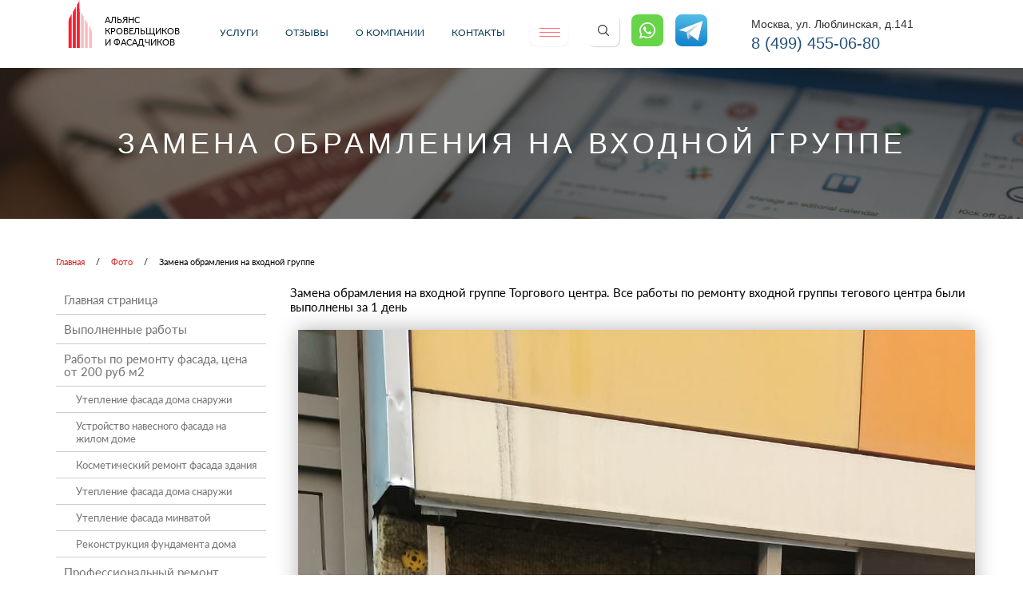

--- FILE ---
content_type: text/html; charset=UTF-8
request_url: https://www.aek-stroy.ru/gallery/zamena-obramleniya-na-vxodnoj-gruppe/
body_size: 12275
content:
<!DOCTYPE html>
<html lang="ru">
<head>
<meta name="yandex-verification" content="c48b806a660a8262" />
 <meta charset="utf-8">
     <meta http-equiv="X-UA-Compatible" content="IE=edge">
    <meta name="viewport" content="width=device-width, initial-scale=1">
    <title>Замена обрамления на входной группе | Ремонт фасадов и кровли Москва и МО</title>
   <meta name="description" content="">


    <!-- The above 3 meta tags *must* come first in the head; any other head content must come *after* these tags -->

    <!-- Bootstrap -->

    <link href="/wp-content/themes/aek/css/bootstrap.min.css" rel="stylesheet">

    <link href="/wp-content/themes/aek/css/style.css?v=1769348420" rel="stylesheet">

    <!-- <link href="/wp-content/themes/aek/css/styles.css" rel="stylesheet"> -->

<!--     <link href="/wp-content/themes/aek/css/lightbox.css" rel="stylesheet"> -->


    <!-- HTML5 shim and Respond.js for IE8 support of HTML5 elements and media queries -->

    <!-- WARNING: Respond.js doesn't work if you view the page via file:// -->

    <!--[if lt IE 9]>

    <script src="https://oss.maxcdn.com/html5shiv/3.7.3/html5shiv.min.js"></script>

    <script src="https://oss.maxcdn.com/respond/1.4.2/respond.min.js"></script>


    <![endif]-->


    <!-- jQuery (necessary for Bootstrap's JavaScript plugins) -->

    <!-- <script src="https://ajax.googleapis.com/ajax/libs/jquery/1.12.4/jquery.min.js"></script> -->
 <!-- <script src="/wp-content/themes/aek/js/jquery.min.js"></script> -->
    <!--

    <script src="https://ajax.googleapis.com/ajax/libs/jquery/1.4.3/jquery.min.js"></script>

    <script type="text/javascript">

        $.noConflict();

    </script> -->

<!--     <script src="/wp-content/themes/aek/js/script.js"></script>

    <script src="/wp-content/themes/aek/js/bootstrap.min.js"></script>

    <script src="/wp-content/themes/aek/js/lightbox.js"></script>
 -->

<meta name='robots' content='max-image-preview:large' />
	<style>img:is([sizes="auto" i], [sizes^="auto," i]) { contain-intrinsic-size: 3000px 1500px }</style>
	
<!-- All in One SEO Pack 3.3.5 от Michael Torbert из Semper Fi Web Design[263,327] -->
<meta name="description"  content="Замена обрамления на входной группе торгового центра в Москве. Альянс Кровельщиков и Фасадчиков ремонт входной группы под ключ." />

<script type="application/ld+json" class="aioseop-schema">{"@context":"https://schema.org","@graph":[{"@type":"Organization","@id":"https://www.aek-stroy.ru/#organization","url":"https://www.aek-stroy.ru/","name":"\u0410\u043b\u044c\u044f\u043d\u0441 \u041a\u0440\u043e\u0432\u0435\u043b\u044c\u0449\u0438\u043a\u043e\u0432 \u0438 \u0424\u0430\u0441\u0430\u0434\u0447\u0438\u043a\u043e\u0432","sameAs":[],"logo":{"@type":"ImageObject","@id":"https://www.aek-stroy.ru/#logo","url":"https://www.aek-stroy.ru/wp-content/uploads/2020/02/logo.png","caption":""},"image":{"@id":"https://www.aek-stroy.ru/#logo"},"contactPoint":{"@type":"ContactPoint","telephone":"++7 (499) 455-06-80","contactType":"sales"}},{"@type":"WebSite","@id":"https://www.aek-stroy.ru/#website","url":"https://www.aek-stroy.ru/","name":"\u0420\u0435\u043c\u043e\u043d\u0442 \u0444\u0430\u0441\u0430\u0434\u043e\u0432 \u0438 \u043a\u0440\u043e\u0432\u043b\u0438 \u041c\u043e\u0441\u043a\u0432\u0430 \u0438 \u041c\u041e","publisher":{"@id":"https://www.aek-stroy.ru/#organization"},"potentialAction":{"@type":"SearchAction","target":"https://www.aek-stroy.ru/?s={search_term_string}","query-input":"required name=search_term_string"}},{"@type":"WebPage","@id":"https://www.aek-stroy.ru/gallery/zamena-obramleniya-na-vxodnoj-gruppe/#webpage","url":"https://www.aek-stroy.ru/gallery/zamena-obramleniya-na-vxodnoj-gruppe/","inLanguage":"ru-RU","name":"\u0417\u0430\u043c\u0435\u043d\u0430 \u043e\u0431\u0440\u0430\u043c\u043b\u0435\u043d\u0438\u044f \u043d\u0430 \u0432\u0445\u043e\u0434\u043d\u043e\u0439 \u0433\u0440\u0443\u043f\u043f\u0435","isPartOf":{"@id":"https://www.aek-stroy.ru/#website"},"image":{"@type":"ImageObject","@id":"https://www.aek-stroy.ru/gallery/zamena-obramleniya-na-vxodnoj-gruppe/#primaryimage","url":"https://www.aek-stroy.ru/wp-content/uploads/2023/06/WhatsApp-Image-2023-05-31-at-16.27.57.jpeg","width":864,"height":1152},"primaryImageOfPage":{"@id":"https://www.aek-stroy.ru/gallery/zamena-obramleniya-na-vxodnoj-gruppe/#primaryimage"},"datePublished":"2023-06-01T09:06:22+03:00","dateModified":"2023-06-01T09:06:22+03:00","description":"\u0417\u0430\u043c\u0435\u043d\u0430 \u043e\u0431\u0440\u0430\u043c\u043b\u0435\u043d\u0438\u044f \u043d\u0430 \u0432\u0445\u043e\u0434\u043d\u043e\u0439 \u0433\u0440\u0443\u043f\u043f\u0435 \u0442\u043e\u0440\u0433\u043e\u0432\u043e\u0433\u043e \u0446\u0435\u043d\u0442\u0440\u0430 \u0432 \u041c\u043e\u0441\u043a\u0432\u0435. \u0410\u043b\u044c\u044f\u043d\u0441 \u041a\u0440\u043e\u0432\u0435\u043b\u044c\u0449\u0438\u043a\u043e\u0432 \u0438 \u0424\u0430\u0441\u0430\u0434\u0447\u0438\u043a\u043e\u0432 \u0440\u0435\u043c\u043e\u043d\u0442 \u0432\u0445\u043e\u0434\u043d\u043e\u0439 \u0433\u0440\u0443\u043f\u043f\u044b \u043f\u043e\u0434 \u043a\u043b\u044e\u0447."},{"@type":"Article","@id":"https://www.aek-stroy.ru/gallery/zamena-obramleniya-na-vxodnoj-gruppe/#article","isPartOf":{"@id":"https://www.aek-stroy.ru/gallery/zamena-obramleniya-na-vxodnoj-gruppe/#webpage"},"author":{"@id":"https://www.aek-stroy.ru/author/admin/#author"},"headline":"\u0417\u0430\u043c\u0435\u043d\u0430 \u043e\u0431\u0440\u0430\u043c\u043b\u0435\u043d\u0438\u044f \u043d\u0430 \u0432\u0445\u043e\u0434\u043d\u043e\u0439 \u0433\u0440\u0443\u043f\u043f\u0435","datePublished":"2023-06-01T09:06:22+03:00","dateModified":"2023-06-01T09:06:22+03:00","commentCount":0,"mainEntityOfPage":{"@id":"https://www.aek-stroy.ru/gallery/zamena-obramleniya-na-vxodnoj-gruppe/#webpage"},"publisher":{"@id":"https://www.aek-stroy.ru/#organization"},"articleSection":"\u0424\u043e\u0442\u043e","image":{"@type":"ImageObject","@id":"https://www.aek-stroy.ru/gallery/zamena-obramleniya-na-vxodnoj-gruppe/#primaryimage","url":"https://www.aek-stroy.ru/wp-content/uploads/2023/06/WhatsApp-Image-2023-05-31-at-16.27.57.jpeg","width":864,"height":1152}},{"@type":"Person","@id":"https://www.aek-stroy.ru/author/admin/#author","name":"admin","sameAs":[]}]}</script>
<link rel="canonical" href="https://www.aek-stroy.ru/gallery/zamena-obramleniya-na-vxodnoj-gruppe/" />
<!-- All in One SEO Pack -->
<link rel='stylesheet' id='wp-block-library-css' href='https://www.aek-stroy.ru/wp-includes/css/dist/block-library/style.min.css?ver=6.7.4' type='text/css' media='all' />
<style id='classic-theme-styles-inline-css' type='text/css'>
/*! This file is auto-generated */
.wp-block-button__link{color:#fff;background-color:#32373c;border-radius:9999px;box-shadow:none;text-decoration:none;padding:calc(.667em + 2px) calc(1.333em + 2px);font-size:1.125em}.wp-block-file__button{background:#32373c;color:#fff;text-decoration:none}
</style>
<style id='global-styles-inline-css' type='text/css'>
:root{--wp--preset--aspect-ratio--square: 1;--wp--preset--aspect-ratio--4-3: 4/3;--wp--preset--aspect-ratio--3-4: 3/4;--wp--preset--aspect-ratio--3-2: 3/2;--wp--preset--aspect-ratio--2-3: 2/3;--wp--preset--aspect-ratio--16-9: 16/9;--wp--preset--aspect-ratio--9-16: 9/16;--wp--preset--color--black: #000000;--wp--preset--color--cyan-bluish-gray: #abb8c3;--wp--preset--color--white: #ffffff;--wp--preset--color--pale-pink: #f78da7;--wp--preset--color--vivid-red: #cf2e2e;--wp--preset--color--luminous-vivid-orange: #ff6900;--wp--preset--color--luminous-vivid-amber: #fcb900;--wp--preset--color--light-green-cyan: #7bdcb5;--wp--preset--color--vivid-green-cyan: #00d084;--wp--preset--color--pale-cyan-blue: #8ed1fc;--wp--preset--color--vivid-cyan-blue: #0693e3;--wp--preset--color--vivid-purple: #9b51e0;--wp--preset--gradient--vivid-cyan-blue-to-vivid-purple: linear-gradient(135deg,rgba(6,147,227,1) 0%,rgb(155,81,224) 100%);--wp--preset--gradient--light-green-cyan-to-vivid-green-cyan: linear-gradient(135deg,rgb(122,220,180) 0%,rgb(0,208,130) 100%);--wp--preset--gradient--luminous-vivid-amber-to-luminous-vivid-orange: linear-gradient(135deg,rgba(252,185,0,1) 0%,rgba(255,105,0,1) 100%);--wp--preset--gradient--luminous-vivid-orange-to-vivid-red: linear-gradient(135deg,rgba(255,105,0,1) 0%,rgb(207,46,46) 100%);--wp--preset--gradient--very-light-gray-to-cyan-bluish-gray: linear-gradient(135deg,rgb(238,238,238) 0%,rgb(169,184,195) 100%);--wp--preset--gradient--cool-to-warm-spectrum: linear-gradient(135deg,rgb(74,234,220) 0%,rgb(151,120,209) 20%,rgb(207,42,186) 40%,rgb(238,44,130) 60%,rgb(251,105,98) 80%,rgb(254,248,76) 100%);--wp--preset--gradient--blush-light-purple: linear-gradient(135deg,rgb(255,206,236) 0%,rgb(152,150,240) 100%);--wp--preset--gradient--blush-bordeaux: linear-gradient(135deg,rgb(254,205,165) 0%,rgb(254,45,45) 50%,rgb(107,0,62) 100%);--wp--preset--gradient--luminous-dusk: linear-gradient(135deg,rgb(255,203,112) 0%,rgb(199,81,192) 50%,rgb(65,88,208) 100%);--wp--preset--gradient--pale-ocean: linear-gradient(135deg,rgb(255,245,203) 0%,rgb(182,227,212) 50%,rgb(51,167,181) 100%);--wp--preset--gradient--electric-grass: linear-gradient(135deg,rgb(202,248,128) 0%,rgb(113,206,126) 100%);--wp--preset--gradient--midnight: linear-gradient(135deg,rgb(2,3,129) 0%,rgb(40,116,252) 100%);--wp--preset--font-size--small: 13px;--wp--preset--font-size--medium: 20px;--wp--preset--font-size--large: 36px;--wp--preset--font-size--x-large: 42px;--wp--preset--spacing--20: 0.44rem;--wp--preset--spacing--30: 0.67rem;--wp--preset--spacing--40: 1rem;--wp--preset--spacing--50: 1.5rem;--wp--preset--spacing--60: 2.25rem;--wp--preset--spacing--70: 3.38rem;--wp--preset--spacing--80: 5.06rem;--wp--preset--shadow--natural: 6px 6px 9px rgba(0, 0, 0, 0.2);--wp--preset--shadow--deep: 12px 12px 50px rgba(0, 0, 0, 0.4);--wp--preset--shadow--sharp: 6px 6px 0px rgba(0, 0, 0, 0.2);--wp--preset--shadow--outlined: 6px 6px 0px -3px rgba(255, 255, 255, 1), 6px 6px rgba(0, 0, 0, 1);--wp--preset--shadow--crisp: 6px 6px 0px rgba(0, 0, 0, 1);}:where(.is-layout-flex){gap: 0.5em;}:where(.is-layout-grid){gap: 0.5em;}body .is-layout-flex{display: flex;}.is-layout-flex{flex-wrap: wrap;align-items: center;}.is-layout-flex > :is(*, div){margin: 0;}body .is-layout-grid{display: grid;}.is-layout-grid > :is(*, div){margin: 0;}:where(.wp-block-columns.is-layout-flex){gap: 2em;}:where(.wp-block-columns.is-layout-grid){gap: 2em;}:where(.wp-block-post-template.is-layout-flex){gap: 1.25em;}:where(.wp-block-post-template.is-layout-grid){gap: 1.25em;}.has-black-color{color: var(--wp--preset--color--black) !important;}.has-cyan-bluish-gray-color{color: var(--wp--preset--color--cyan-bluish-gray) !important;}.has-white-color{color: var(--wp--preset--color--white) !important;}.has-pale-pink-color{color: var(--wp--preset--color--pale-pink) !important;}.has-vivid-red-color{color: var(--wp--preset--color--vivid-red) !important;}.has-luminous-vivid-orange-color{color: var(--wp--preset--color--luminous-vivid-orange) !important;}.has-luminous-vivid-amber-color{color: var(--wp--preset--color--luminous-vivid-amber) !important;}.has-light-green-cyan-color{color: var(--wp--preset--color--light-green-cyan) !important;}.has-vivid-green-cyan-color{color: var(--wp--preset--color--vivid-green-cyan) !important;}.has-pale-cyan-blue-color{color: var(--wp--preset--color--pale-cyan-blue) !important;}.has-vivid-cyan-blue-color{color: var(--wp--preset--color--vivid-cyan-blue) !important;}.has-vivid-purple-color{color: var(--wp--preset--color--vivid-purple) !important;}.has-black-background-color{background-color: var(--wp--preset--color--black) !important;}.has-cyan-bluish-gray-background-color{background-color: var(--wp--preset--color--cyan-bluish-gray) !important;}.has-white-background-color{background-color: var(--wp--preset--color--white) !important;}.has-pale-pink-background-color{background-color: var(--wp--preset--color--pale-pink) !important;}.has-vivid-red-background-color{background-color: var(--wp--preset--color--vivid-red) !important;}.has-luminous-vivid-orange-background-color{background-color: var(--wp--preset--color--luminous-vivid-orange) !important;}.has-luminous-vivid-amber-background-color{background-color: var(--wp--preset--color--luminous-vivid-amber) !important;}.has-light-green-cyan-background-color{background-color: var(--wp--preset--color--light-green-cyan) !important;}.has-vivid-green-cyan-background-color{background-color: var(--wp--preset--color--vivid-green-cyan) !important;}.has-pale-cyan-blue-background-color{background-color: var(--wp--preset--color--pale-cyan-blue) !important;}.has-vivid-cyan-blue-background-color{background-color: var(--wp--preset--color--vivid-cyan-blue) !important;}.has-vivid-purple-background-color{background-color: var(--wp--preset--color--vivid-purple) !important;}.has-black-border-color{border-color: var(--wp--preset--color--black) !important;}.has-cyan-bluish-gray-border-color{border-color: var(--wp--preset--color--cyan-bluish-gray) !important;}.has-white-border-color{border-color: var(--wp--preset--color--white) !important;}.has-pale-pink-border-color{border-color: var(--wp--preset--color--pale-pink) !important;}.has-vivid-red-border-color{border-color: var(--wp--preset--color--vivid-red) !important;}.has-luminous-vivid-orange-border-color{border-color: var(--wp--preset--color--luminous-vivid-orange) !important;}.has-luminous-vivid-amber-border-color{border-color: var(--wp--preset--color--luminous-vivid-amber) !important;}.has-light-green-cyan-border-color{border-color: var(--wp--preset--color--light-green-cyan) !important;}.has-vivid-green-cyan-border-color{border-color: var(--wp--preset--color--vivid-green-cyan) !important;}.has-pale-cyan-blue-border-color{border-color: var(--wp--preset--color--pale-cyan-blue) !important;}.has-vivid-cyan-blue-border-color{border-color: var(--wp--preset--color--vivid-cyan-blue) !important;}.has-vivid-purple-border-color{border-color: var(--wp--preset--color--vivid-purple) !important;}.has-vivid-cyan-blue-to-vivid-purple-gradient-background{background: var(--wp--preset--gradient--vivid-cyan-blue-to-vivid-purple) !important;}.has-light-green-cyan-to-vivid-green-cyan-gradient-background{background: var(--wp--preset--gradient--light-green-cyan-to-vivid-green-cyan) !important;}.has-luminous-vivid-amber-to-luminous-vivid-orange-gradient-background{background: var(--wp--preset--gradient--luminous-vivid-amber-to-luminous-vivid-orange) !important;}.has-luminous-vivid-orange-to-vivid-red-gradient-background{background: var(--wp--preset--gradient--luminous-vivid-orange-to-vivid-red) !important;}.has-very-light-gray-to-cyan-bluish-gray-gradient-background{background: var(--wp--preset--gradient--very-light-gray-to-cyan-bluish-gray) !important;}.has-cool-to-warm-spectrum-gradient-background{background: var(--wp--preset--gradient--cool-to-warm-spectrum) !important;}.has-blush-light-purple-gradient-background{background: var(--wp--preset--gradient--blush-light-purple) !important;}.has-blush-bordeaux-gradient-background{background: var(--wp--preset--gradient--blush-bordeaux) !important;}.has-luminous-dusk-gradient-background{background: var(--wp--preset--gradient--luminous-dusk) !important;}.has-pale-ocean-gradient-background{background: var(--wp--preset--gradient--pale-ocean) !important;}.has-electric-grass-gradient-background{background: var(--wp--preset--gradient--electric-grass) !important;}.has-midnight-gradient-background{background: var(--wp--preset--gradient--midnight) !important;}.has-small-font-size{font-size: var(--wp--preset--font-size--small) !important;}.has-medium-font-size{font-size: var(--wp--preset--font-size--medium) !important;}.has-large-font-size{font-size: var(--wp--preset--font-size--large) !important;}.has-x-large-font-size{font-size: var(--wp--preset--font-size--x-large) !important;}
:where(.wp-block-post-template.is-layout-flex){gap: 1.25em;}:where(.wp-block-post-template.is-layout-grid){gap: 1.25em;}
:where(.wp-block-columns.is-layout-flex){gap: 2em;}:where(.wp-block-columns.is-layout-grid){gap: 2em;}
:root :where(.wp-block-pullquote){font-size: 1.5em;line-height: 1.6;}
</style>
<link rel='stylesheet' id='contact-form-7-css' href='https://www.aek-stroy.ru/wp-content/plugins/contact-form-7/includes/css/styles.css?ver=5.1' type='text/css' media='all' />
<script type="text/javascript" src="https://www.aek-stroy.ru/wp-includes/js/jquery/jquery.min.js?ver=3.7.1" id="jquery-core-js"></script>
<script type="text/javascript" src="https://www.aek-stroy.ru/wp-includes/js/jquery/jquery-migrate.min.js?ver=3.4.1" id="jquery-migrate-js"></script>
<link rel="https://api.w.org/" href="https://www.aek-stroy.ru/wp-json/" /><link rel="alternate" title="JSON" type="application/json" href="https://www.aek-stroy.ru/wp-json/wp/v2/posts/6300" /> 
</head>

<body class="post-template-default single single-post postid-6300 single-format-standard">

<div class="menu verh">
    <div class="container">
        <div class="col-xs-12 col-sm-3 col-md-2 logo">
            <a href="/"><img src="/wp-content/themes/aek/img/logo.png" alt=""> <span>АЛЬЯНС <br> КРОВЕЛЬЩИКОВ <br> И ФАСАДЧИКОВ</span> </a>
        </div>
        <div class="col-xs-12 col-sm-6 col-md-7 menu-wrp">
            <div class="menu-wrp-in">
                <ul>
                    <li><a href="/services/">Услуги</a>
                        <ul>
                            <li><a href="/services/krovelnye_raboty">Кровельные работы</a></li>
                            <li><a href="/services/fasadnye_raboty">Фасадные работы</a></li>
                            <li><a href="/services/vysotnye_raboty">Высотные работы</a></li>

                        </ul>
                    </li>
                    <li><a href="/blagodarnosti/">Отзывы</a></li>
                    <li><a href="/about">О компании</a></li>
                    <li><a href="/contact">Контакты</a></li>
                </ul>
            </div>

            <div class="menu_vypad_out">

                <a href="" class="menu-link"><img src="/wp-content/themes/aek/img/menu.png" alt=""></a>

                <ul class="menu_vypad">
                    <li><a href="/calculator/">Калькуятор</a></li>
                    <li><a href="/gallery/">Портфолио</a></li>
                    <li><a href="/news/">Новости</a></li>
                    <li><a href="/akcii/">Акции</a></li>
                    <li><a href="/info/articles/">Статьи</a></li>
                </ul>
            </div>
            <span class="search-open-form"></span>
            <a class="header-icon-soc" target="_blank" href="https://wa.me/+79057770255"><img src="/wp-content/uploads/2025/03/wt_40.png"></a>
            <a class="header-icon-soc" target="_blank" href="https://t.me/+79057770255"><img src="/wp-content/uploads/2025/03/tg40.png"></a>
        </div>

        <div class="col-xs-12 col-sm-3 col-md-3 sub-text">
            <p class="phonetext_header" style="    padding-top: 20px;margin: 0 0 0px;">Москва, ул. Люблинская, д.141</p>
            <a class="phone_header" href="tel:+74994550680">8 (499) 455-06-80</a>
        </div>
        <div class="open-search-header">
            <form method="get" action="//www.aek-stroy.ru" class="navbar-form" role="search">
            <div class="input-group">
                <input type="text" class="form-control" placeholder="Поиск" name="s">
                <div class="input-group-btn">
                    <button class="btn btn-default" type="submit">Найти<!-- <i class="glyphicon glyphicon-search"></i> --></button>
                </div>
            </div>
            </form>
        </div>
    </div>

</div>	
<header class="news-page" style="padding: 0px 0;background-image: url(/wp-content/themes/aek/img/news-bg.png);">
    <div class="offer-header">

        <div class="container">

            <div class="row">

                <h1>Замена обрамления на входной группе</h1>

            </div>

        </div>

    </div>

</header>

<div class="croshka">
    <div class="container">
        <div class="row">
            <div class="col-md-12 col-sm-12">
                <a href="/">Главная</a>
                                        <span>/</span>
                        <a href="https://www.aek-stroy.ru/./gallery/" rel="category tag">Фото</a>                                                <span>/</span>
                        <p>Замена обрамления на входной группе</p>
                                    </div>
        </div>
    </div>
</div>

<div class="news-cont">
    <div class="container">

        <div class="row">





               
            <div class="col-md-9 col-md-push-3" >
        <p>Замена обрамления на входной группе Торгового центра. Все работы по ремонту входной группы тегового центра были выполнены за 1 день</p>
<p><img fetchpriority="high" decoding="async" class="alignnone size-full wp-image-6301" src="https://www.aek-stroy.ru/wp-content/uploads/2023/06/WhatsApp-Image-2023-05-31-at-15.30.42.jpeg" alt="ремонт входной группы" width="1200" height="1599" srcset="https://www.aek-stroy.ru/wp-content/uploads/2023/06/WhatsApp-Image-2023-05-31-at-15.30.42.jpeg 1200w, https://www.aek-stroy.ru/wp-content/uploads/2023/06/WhatsApp-Image-2023-05-31-at-15.30.42-225x300.jpeg 225w, https://www.aek-stroy.ru/wp-content/uploads/2023/06/WhatsApp-Image-2023-05-31-at-15.30.42-768x1023.jpeg 768w, https://www.aek-stroy.ru/wp-content/uploads/2023/06/WhatsApp-Image-2023-05-31-at-15.30.42-1153x1536.jpeg 1153w" sizes="(max-width: 1200px) 100vw, 1200px" /> <img decoding="async" class="alignnone size-full wp-image-6302" src="https://www.aek-stroy.ru/wp-content/uploads/2023/06/WhatsApp-Image-2023-05-31-at-16.27.57.jpeg" alt="ремонт входной группы" width="864" height="1152" srcset="https://www.aek-stroy.ru/wp-content/uploads/2023/06/WhatsApp-Image-2023-05-31-at-16.27.57.jpeg 864w, https://www.aek-stroy.ru/wp-content/uploads/2023/06/WhatsApp-Image-2023-05-31-at-16.27.57-225x300.jpeg 225w, https://www.aek-stroy.ru/wp-content/uploads/2023/06/WhatsApp-Image-2023-05-31-at-16.27.57-768x1024.jpeg 768w" sizes="(max-width: 864px) 100vw, 864px" /></p>
<script type="text/javascript">(function (w, doc) {
    if (!w.__utlWdgt) {
        w.__utlWdgt = true;
        var d = doc, s = d.createElement('script'), g = 'getElementsByTagName';
        s.type = 'text/javascript';
        s.charset = 'UTF-8';
        s.async = true;
        s.src = ('https:' == w.location.protocol ? 'https' : 'http') + '://w.uptolike.com/widgets/v1/uptolike.js';
        var h = d[g]('body')[0];
        h.appendChild(s);
    }
})(window, document);
</script>
<div style="text-align:left;" data-lang="ru" data-url="https://www.aek-stroy.ru/gallery/zamena-obramleniya-na-vxodnoj-gruppe/" data-url data-background-alpha="0.0" data-orientation="horizontal" data-text-color="000000" data-share-shape="round-rectangle" data-buttons-color="ff9300" data-sn-ids="fb.tw.ok.vk.gp.mr." data-counter-background-color="ffffff" data-share-counter-size="11" data-share-size="30" data-background-color="ededed" data-share-counter-type="common" data-pid="cmswwwaekstroyru" data-counter-background-alpha="1.0" data-share-style="1" data-mode="share" data-following-enable="false" data-like-text-enable="false" data-selection-enable="true" data-icon-color="ffffff" class="uptolike-buttons">
</div> 
</div>

 <div class="col-md-3 col-md-pull-9">
<div class="left-menu-new">
    <ul id="menu-bokovoe-menyu" class=""><li id="menu-item-5837" class="menu-item menu-item-type-post_type menu-item-object-page menu-item-home menu-item-5837"><a href="https://www.aek-stroy.ru/">Главная страница</a></li>
<li id="menu-item-5839" class="menu-item menu-item-type-post_type menu-item-object-page menu-item-5839"><a href="https://www.aek-stroy.ru/projects/">Выполненные работы</a></li>
<li id="menu-item-5846" class="menu-item menu-item-type-post_type menu-item-object-page menu-item-has-children menu-item-5846"><a href="https://www.aek-stroy.ru/raboty-po-remontu-fasada-cena-ot-200-rub-m2/">Работы по ремонту фасада, цена от 200 руб м2</a>
<ul class="sub-menu">
	<li id="menu-item-5849" class="menu-item menu-item-type-post_type menu-item-object-post menu-item-5849"><a href="https://www.aek-stroy.ru/articles/uteplenie-fasada-doma-snaruzhi/">Утепление фасада дома снаружи</a></li>
	<li id="menu-item-5877" class="menu-item menu-item-type-post_type menu-item-object-post menu-item-5877"><a href="https://www.aek-stroy.ru/news/ustrojstvo-navesnogo-fasada-na-zhilom-dome/">Устройство навесного фасада на жилом доме</a></li>
	<li id="menu-item-5940" class="menu-item menu-item-type-post_type menu-item-object-post menu-item-5940"><a href="https://www.aek-stroy.ru/articles/kosmeticheskij-remont-fasada-zdaniya/">Косметический ремонт фасада здания</a></li>
	<li id="menu-item-5878" class="menu-item menu-item-type-post_type menu-item-object-post menu-item-5878"><a href="https://www.aek-stroy.ru/articles/uteplenie-fasada-doma-snaruzhi/">Утепление фасада дома снаружи</a></li>
	<li id="menu-item-5930" class="menu-item menu-item-type-post_type menu-item-object-post menu-item-5930"><a href="https://www.aek-stroy.ru/articles/uteplenie-fasada-minvatoj/">Утепление фасада минватой</a></li>
	<li id="menu-item-5913" class="menu-item menu-item-type-post_type menu-item-object-post menu-item-5913"><a href="https://www.aek-stroy.ru/articles/rekonstrukciya-fundamenta-doma/">Реконструкция фундамента дома</a></li>
</ul>
</li>
<li id="menu-item-5875" class="menu-item menu-item-type-post_type menu-item-object-post menu-item-has-children menu-item-5875"><a href="https://www.aek-stroy.ru/articles/professionalnyj-remont-myagkoj-krovli/">Профессиональный ремонт мягкой кровли</a>
<ul class="sub-menu">
	<li id="menu-item-5893" class="menu-item menu-item-type-post_type menu-item-object-post menu-item-5893"><a href="https://www.aek-stroy.ru/articles/zamena-kryshi-doma/">Замена крыши дома</a></li>
	<li id="menu-item-5876" class="menu-item menu-item-type-post_type menu-item-object-post menu-item-5876"><a href="https://www.aek-stroy.ru/articles/remont-truby-na-kryshe/">Ремонт трубы на крыше</a></li>
	<li id="menu-item-6046" class="menu-item menu-item-type-post_type menu-item-object-post menu-item-6046"><a href="https://www.aek-stroy.ru/articles/karniznyj-sves-krovli/">Устройство карнизных свесов кровли </a></li>
</ul>
</li>
</ul></div>
<form method="get" action="//www.aek-stroy.ru" class="navbar-form" role="search">
        <div class="input-group">
            <input type="text" class="form-control" placeholder="Поиск" name="s">
            <div class="input-group-btn">
                <button class="btn btn-default" type="submit">Найти<!-- <i class="glyphicon glyphicon-search"></i> --></button>
            </div>
        </div>
        </form>

<br>

  <div class="lbanner"><div align="left" style="padding:0 0;">

<table cellpadding="0" cellspacing="0" border="0">
<tbody><tr>

<td width="100%" align="center" valign="top" style="height:197px;">



    <div class="leftbanners" style="width: 235px; visibility: visible; overflow: hidden; position: relative; z-index: 2; left: 0px;"><ul style="margin: 0px; padding: 0px; position: relative; list-style-type: none; z-index: 1; width: 1410px; left: -470px;"><li style="overflow: hidden; float: left; width: 235px; height: 197px;">
    
        <table cellpadding="0" cellspacing="0" border="0" width="235"><tbody><tr><td width="235" align="center" valign="top" style="height:197px;background-image: url(//www.aek-stroy.ru/img/int/bg-mainbanner2.png);background-repeat: no-repeat;">

           <br> <div style="padding:2px 0 0 0;"><a href="//www.aek-stroy.ru/video/"><img src="//www.aek-stroy.ru/img/int/icon96_video2.png" width="64" height="64" border="0"></a></div>
            <div style="padding:17px 0 5px 0;font-size:18px;color:#333;">Видео</div>
            <div style="padding:10px 0 0 0;">
                <a href="//www.aek-stroy.ru/video/" style="font-size:12px;color:#d01f1f;">видеоролики нашей компании</a>
            </div>
            
        </td></tr></tbody></table>
    
    </li>
    
    <li style="overflow: hidden; float: left; width: 235px; height: 197px;">
    
        <table cellpadding="0" cellspacing="0" border="0" width="235"><tbody><tr><td width="235" align="center" valign="top" style="height:197px;background-image: url(//www.aek-stroy.ru/img/int/bg-mainbanner2.png);background-repeat: no-repeat;">
            
            <br> <div style="padding:2px 0 0 0;"><a href="//www.aek-stroy.ru/calculator/"><img src="//www.aek-stroy.ru/img/int/icon96_calculator2.png" width="60" height="60" border="0"></a></div>
            <div style="padding:17px 0 5px 0;font-size:18px;color:#333;">Рассчитайте стоимость</div>
            <div style="padding:10px 0 0 0;">
                <span style="padding: 0 5px;"><a href="//www.aek-stroy.ru/calculator/krovlya/" style="font-size:12px;color:#d01f1f;">ремонта кровли</a></span>
                <span style="padding: 0 5px;"><a href="//www.aek-stroy.ru/calculator/fasad/" style="font-size:12px;color:#d01f1f;">ремонта фасада</a></span>
            </div>
        
        </td></tr></tbody></table>
    
    </li>
    
    
    <li style="overflow: hidden; float: left; width: 235px; height: 197px;">
    
        <table cellpadding="0" cellspacing="0" border="0" width="235"><tbody><tr><td width="235" align="center" valign="top" style="height:197px;background-image: url(//www.aek-stroy.ru/img/int/bg-mainbanner2.png);background-repeat: no-repeat;">
        
           <br> <div style="padding:2px 0 0 0;"><a href="//www.aek-stroy.ru/services/ustranenie_protechek_krovli/"><img src="//www.aek-stroy.ru/img/int/icon96_special2.png" width="64" height="64" border="0"></a></div>
            <div style="padding:17px 0 5px 0;font-size:18px;color:#333;">Спецпредложение 2019</div>
            <div style="padding:10px 0 0 0;">
                <a href="//www.aek-stroy.ru/services/ustranenie_protechek_krovli/" style="font-size:12px;color:#d01f1f;">устранение протечек кровли</a>
            </div>
        
        </td></tr></tbody></table>
    
    </li>
    
    
    
    <li style="overflow: hidden; float: left; width: 235px; height: 197px;">
    
        <table cellpadding="0" cellspacing="0" border="0" width="235"><tbody><tr><td width="235" align="center" valign="top" style="height:197px;background-image: url(//www.aek-stroy.ru/img/int/bg-mainbanner2.png);background-repeat: no-repeat;">

            <br> <div style="padding:2px 0 0 0;"><a href="//www.aek-stroy.ru/gallery/"><img src="//www.aek-stroy.ru/img/int/icon96_gallery2.png" width="64" height="64" border="0"></a></div>
            <div style="padding:17px 0 5px 0;font-size:18px;color:#333;">Фото наших работ</div>
            <div style="padding:10px 0 0 0;">
                <span style="padding: 0 5px;"><a href="//www.aek-stroy.ru/gallery/2015/" style="font-size:12px;color:#d01f1f;">2015 год</a></span>
                <span style="padding: 0 5px;"><a href="//www.aek-stroy.ru/gallery/2016/" style="font-size:12px;color:#d01f1f;">2016 год</a></span>
            </div>
        
        </td></tr></tbody></table>

    </li>
    
    
  <!--   <li style="overflow: hidden; float: left; width: 235px; height: 197px;">
    
        <table cellpadding="0" cellspacing="0" border="0" width="235"><tbody><tr><td width="235" align="center" valign="top" style="height:197px;background-image: url(//www.aek-stroy.ru/img/int/bg-mainbanner2.png);background-repeat: no-repeat;">

            <div style="padding:2px 0 0 0;"><img src="//www.aek-stroy.ru/img/int/icon96_video.png" width="96" height="96" border="0"></div>
            <div style="padding:17px 0 5px 0;font-size:18px;color:#333;">Видео</div>
            <div style="padding:10px 0 0 0;">
                <a href="//www.aek-stroy.ru/about/" style="font-size:12px;color:#a40001;">видеоролик о нашей компании</a>
            </div>
            
        </td></tr></tbody></table>
    
    </li> -->
    
    
    
    <li style="overflow: hidden; float: left; width: 235px; height: 197px;">
    
        <table cellpadding="0" cellspacing="0" border="0" width="235"><tbody><tr><td width="235" align="center" valign="top" style="height:197px;background-image: url(//www.aek-stroy.ru/img/int/bg-mainbanner2.png);background-repeat: no-repeat;">
            
           <br> <div style="padding:2px 0 0 0;"><a href="//www.aek-stroy.ru/calculator/"><img src="//www.aek-stroy.ru/img/int/icon96_calculator2.png" width="60" height="60" border="0"></a></div>
            <div style="padding:17px 0 5px 0;font-size:18px;color:#333;">Рассчитайте стоимость</div>
            <div style="padding:10px 0 0 0;">
                <span style="padding: 0 5px;"><a href="//www.aek-stroy.ru/calculator/krovlya/" style="font-size:12px;color:#d01f1f;">ремонта кровли</a></span>
                <span style="padding: 0 5px;"><a href="//www.aek-stroy.ru/calculator/fasad/" style="font-size:12px;color:#d01f1f;">ремонта фасада</a></span>
            </div>
        
        </td></tr></tbody></table>
    
    </li>

</ul></div>

    <div style="position: relative;">
        <div style="position:absolute;left:5px;top:-120px;z-index:5;"><a class="leftbanners_prev" style="cursor:pointer;"><img width="16" height="16" border="0" src="//www.aek-stroy.ru/img/icons/arrows-left2.png" style="border:solid 0px #999;"></a></div>
    </div>

    <div style="position: relative;">
        <div style="position:absolute;left:215px;top:-120px;z-index:5;"><a class="leftbanners_next" style="cursor:pointer;"><img width="16" height="16" border="0" src="//www.aek-stroy.ru/img/icons/arrows-right2.png" style="border:solid 0px #999;"></a></div>
    </div>


</td>

</tr>
</tbody></table>



</div>




</div>


  
<!--_______________-->


<div class="item">
	<h3>Новости</h3>
  <div>
    06.03.2025   <a href="https://www.aek-stroy.ru/news/s-prazdnikom-8-marta-2/">С праздником 8 марта!</a>
     </div>
    <div>
    29.12.2024   <a href="https://www.aek-stroy.ru/news/s-novym-2025-godom/">С Новым 2025 годом!</a>
     </div>
    <div>
    23.02.2024   <a href="https://www.aek-stroy.ru/news/s-dnem-zashhitnika-otechestva-2/">С днем защитника Отечества!</a>
     </div>
    <div>
    29.12.2023   <a href="https://www.aek-stroy.ru/news/s-nastupayushhim-2024-godom/">С наступающим 2024 годом!</a>
     </div>
    <div>
    09.05.2023   <a href="https://www.aek-stroy.ru/news/s-dnyom-pobedy/">С Днём Победы</a>
     </div>
    <div>
    08.03.2023   <a href="https://www.aek-stroy.ru/news/s-8-marta/">С 8 МАРТА!</a>
     </div>
    <div>
    30.12.2022   <a href="https://www.aek-stroy.ru/news/s-nastupayushhim-novym-godom/">С Наступающим Новым годом!</a>
     </div>
    <div>
    23.11.2022   <a href="https://www.aek-stroy.ru/news/uborka-snega-s-kryshi-v-moskve/">Уборка снега с крыши в Москве</a>
     </div>
  <br>
<a class="smvse" href="//www.aek-stroy.ru/news/" style="text-decoration: underline;color: black;">Все новости...</a>
</div>

<div class="item">
	<h3>Статьи</h3>
  <div>
    23.01.2026   <a href="https://www.aek-stroy.ru/articles/remont-ocinkovannoj-krovli-prichiny-povrezhdenij-sposoby-i-stoimost-rabot/">Ремонт оцинкованной кровли: причины повреждений, способы и стоимость работ</a>
     </div>
    <div>
    24.12.2025   <a href="https://www.aek-stroy.ru/articles/chastichnyj-remont-krovli-v-moskve/">Частичный ремонт кровли в Москве</a>
     </div>
    <div>
    19.12.2025   <a href="https://www.aek-stroy.ru/articles/remont-krovli-kryshi-mnogokvartirnogo-doma/">Ремонт кровли крыши многоквартирного дома</a>
     </div>
    <div>
    09.12.2025   <a href="https://www.aek-stroy.ru/articles/remont-ofisa-pod-klyuch/">Ремонт офиса под ключ</a>
     </div>
    <div>
    04.12.2025   <a href="https://www.aek-stroy.ru/articles/kak-uteplit-kryshu-mansardy/">Как утеплить крышу мансарды</a>
     </div>
    <div>
    25.11.2025   <a href="https://www.aek-stroy.ru/articles/falcevaya-krovlya/">Фальцевая кровля</a>
     </div>
    <div>
    18.11.2025   <a href="https://www.aek-stroy.ru/articles/kak-i-chem-krasit-krovlyu-doma/">Как и чем красить кровлю дома</a>
     </div>
    <div>
    11.11.2025   <a href="https://www.aek-stroy.ru/articles/polimerno-peschanaya-krovlya-remont-i-montazh-v-moskve/">Полимерно-песчаная кровля — ремонт и монтаж в Москве</a>
     </div>
  <br>
<a class="smvse" href="//www.aek-stroy.ru/articles/" style="text-decoration: underline;color: black;">Все статьи...</a>
</div>
<br>

<div class="item">
<h3>Мы аккредитованы:</h3>
                            <ul style="list-style: none;padding: 0;">
                                <!-- <li>www.fabrikant.ru</li>
                                <li>www.etp-ets.ru</li>
                                <li>www.rts-tender.ru</li> -->

                                <li><img src="//www.aek-stroy.ru/wp-content/themes/aek/img/1fab.PNG"></li>
                                <li><img src="//www.aek-stroy.ru/wp-content/themes/aek/img/2nac.PNG"></li>
                                <li><img src="//www.aek-stroy.ru/wp-content/themes/aek/img/3rtc.PNG"></li>

                                <li><img src="//www.aek-stroy.ru/wp-content/themes/aek/img/4sber.PNG"></li>
                                <li><img src="//www.aek-stroy.ru/wp-content/themes/aek/img/5b2.PNG"></li>
                                <li><img src="//www.aek-stroy.ru/wp-content/themes/aek/img/6edt.PNG"></li>
                                <li><img src="//www.aek-stroy.ru/wp-content/themes/aek/img/7port.PNG"></li>
                            </ul>
                        </div>

</div>
  

        </div>
  


    </div>
</div>
<footer>

    <div class="menu">

        <div class="container">
  

            <div class="col-xs-12 col-sm-6 col-md-2 logo">

                <a href="/"><img src="/wp-content/themes/aek/img/logo.png" alt=""> <span>АЛЬЯНС <br> КРОВЕЛЬЩИКОВ <br> И ФАСАДЧИКОВ</span> </a>

            </div>

            <!-- <div class="col-md-6"></div> -->

           <!--  <div class="col-xs-12 col-sm-6 col-md-4 menu-wrp"> -->
<div class="col-xs-12 col-sm-6 col-md-10 menu-wrp">
                <div class="menu-wrp-in">

                  <!--  <a href="" class="menu-link"><img src="/wp-content/themes/aek/img/menu.png" alt=""></a>-->

                    <ul>
<li><a href="/services/remont_krovli/">Ремонт кровли</a></li>
<li><a href="/services/remont_fasadov/">Ремонт фасадов</a></li>
                        <li><a href="/about">О компании</a></li>

                        <!-- <li><a href="/services/">Услуги</a></li> -->

                        <li><a href="/contact">Контакты</a></li>

<li><a href="/video">Видео</a></li>
<li><a href="/objects">Объекты</a></li>

<!-- <li><a href="/info">Информация</a></li>
<li><a href="/faq">Вопросы-ответы</a></li>
<li><a href="/projects">Выполненные работы</a></li>
<li><a href="/calculator">Калькуляторы</a></li> -->

                    </ul>

                </div>
            </div>

<!----------------------------->
<script>
  document.addEventListener("DOMContentLoaded", function() {
    var inputs = document.querySelectorAll('.form-standart__input input[placeholder*="*"]');
    inputs.forEach(function(input) {
      input.classList.add("red-placeholder");
    });
  });
</script>
<div class="col-xs-12 col-sm-6 col-md-10 menu-wrp">
    <div class="menu-wrp-in">

                  <!--  <a href="" class="menu-link"><img src="/wp-content/themes/aek/img/menu.png" alt=""></a>-->

                    <ul>

<li><a href="/info">Информация</a></li>
<li><a href="/faq">Вопросы-ответы</a></li>
<li><a href="/projects">Выполненные работы</a></li>
<li><a href="/calculator">Калькуляторы</a></li>

                </ul>
           </div>
            </div>



        </div>


        </div>

 <!--    <div class="container">

        <div class="social">

            <div class="row">

                <div class="col-md-9"></div>

                <div class="col-md-3 social-p">

                    <p>Мы в соц.сетях</p>

                </div>

                <div class="clearfix"></div>

                <div class="col-md-9"></div>

                <div class="col-md-3">

                    <a href="#"><img src="/wp-content/themes/aek/img/social/1.png" alt=""></a>

                    <a href="#"><img src="/wp-content/themes/aek/img/social/2.png" alt=""></a>

                    <a href="#"><img src="/wp-content/themes/aek/img/social/3.png" alt=""></a>

                </div>

            </div>

        </div>

    </div> -->

</footer>

<style>
.popup-section {
    position: fixed;
    left: 0;
    top: 0;
    bottom: 0;
    right: 0;
    overflow-x: hidden;
    overflow-y: auto;
    z-index: 1050;
    display: none;
}
.popup-section__wrap {
    width: 50%;
    position: relative;
    top: 20%;
    bottom: 0;
    background: #fff;
    z-index: 1000;
    left: 0;
    right: 0;
    margin: auto;
    max-width: 450px;
    padding: 35px;
    -webkit-border-radius: 10px;
    -moz-border-radius: 10px;
    border-radius: 10px;
}
.section-s-title {
    font-size: 22px;
    text-transform: uppercase;
    text-align: center;
    font-weight: 600;
    margin-bottom: 35px;
}
span.popup-section__close {
    position: absolute;
    right: 10px;
    top: 0;
    height: 25px;
    cursor: pointer;
}
span.popup-section__close:after {
    content: "+";
    font-weight: 600;
    font-size: 36px;
    -moz-transform: rotate(-45deg);
    -webkit-transform: rotate(-45deg);
    -o-transform: rotate(-45deg);
    -ms-transform: rotate(-45deg);
    transform: rotate(-45deg);
    display: block;
    width: 25px;
}
.popup-section__fix {
    position: fixed;
    left: 0;
    right: 0;
    top: 0;
    bottom: 0;
    cursor: pointer;
    background: rgba(0, 0, 0, .5);
}
.calculator-after {
    text-align: center;
    font-size: 12px;
    color: #c6c7c8;
    margin: auto;
    margin-top: 25px;
}
.popup-section__sub input.subject {
    display: none;
}
.form-standart__input {
    margin-bottom: 10px;
}
.form-standart__input input,.form-standart__input textarea {
    display: block;
    width: 100%;
    height: 34px;
    padding: 6px 12px;
    font-size: 14px;
    line-height: 1.42857143;
    color: #555;
    background-color: #fff;
    background-image: none;
    border: 1px solid #ccc;
    border-radius: 4px;
    -webkit-box-shadow: inset 0 1px 1px rgba(0,0,0,.075);
    box-shadow: inset 0 1px 1px rgba(0,0,0,.075);
    -webkit-transition: border-color ease-in-out .15s,-webkit-box-shadow ease-in-out .15s;
    -o-transition: border-color ease-in-out .15s,box-shadow ease-in-out .15s;
    transition: border-color ease-in-out .15s,box-shadow ease-in-out .15s;
}
.form-standart__input textarea {
    height: 80px;
}
.form-standart__input input:focus, .form-standart__input textarea:focus {
    outline: 0;
}
.form-standart__button input {
    text-align: center;
    display: block;
    background-color: #21a221;
    width: auto;
    color: #fff !important;
    padding: 11px 20px;
    margin: 0 auto;
    border-radius: 15px;
    letter-spacing: 1px;
    border: 0;
    outline: 0;
    width: 100%;
}
.form-standart__button input:hover {
    background-color: #137b13;
}
span.popup-section__close:hover:after {
    color: #21a221;
}
span.wpcf7-not-valid-tip {
    display: none !important;
}
div.wpcf7-response-output {
    display: none !important;
}
.form-standart__input .wpcf7-not-valid {
    border-color: red !important;
}
.popup-section-thanks {
    text-align: center;
    font-weight: 600;
}
</style>
<div id="form-order" class="popup-section">
    <div class="popup-section__wrap">
        <span class="popup-section__close"></span>
        <div class="popup-section__sub">
            <div class="section-s-title popup-section__title">Рассчитать стоимость</div>
            <div role="form" class="wpcf7" id="wpcf7-f5810-o1" lang="ru-RU" dir="ltr">
<div class="screen-reader-response"></div>
<form action="/gallery/zamena-obramleniya-na-vxodnoj-gruppe/#wpcf7-f5810-o1" method="post" class="wpcf7-form" enctype="multipart/form-data" novalidate="novalidate">
<div style="display: none;">
<input type="hidden" name="_wpcf7" value="5810" />
<input type="hidden" name="_wpcf7_version" value="5.1" />
<input type="hidden" name="_wpcf7_locale" value="ru_RU" />
<input type="hidden" name="_wpcf7_unit_tag" value="wpcf7-f5810-o1" />
<input type="hidden" name="_wpcf7_container_post" value="0" />
<input type="hidden" name="g-recaptcha-response" value="" />
</div>
<div class="form-standart form-calculate">
<div class="form-standart__input"><span class="wpcf7-form-control-wrap text-376"><input type="text" name="text-376" value="" size="40" class="wpcf7-form-control wpcf7-text wpcf7-validates-as-required" aria-required="true" aria-invalid="false" placeholder="Ваше имя*" /></span></div>
<div class="form-standart__input"><span class="wpcf7-form-control-wrap tel-533"><input type="tel" name="tel-533" value="" size="40" class="wpcf7-form-control wpcf7-text wpcf7-tel wpcf7-validates-as-required wpcf7-validates-as-tel" aria-required="true" aria-invalid="false" placeholder="Ваш телефон*" /></span></div>
<div class="form-standart__input"><span class="wpcf7-form-control-wrap text-853"><input type="text" name="text-853" value="" size="40" class="wpcf7-form-control wpcf7-text" aria-invalid="false" placeholder="E-mail" /></span></div>
<div class="form-standart__input"><span class="wpcf7-form-control-wrap textarea-111"><textarea name="textarea-111" cols="40" rows="10" class="wpcf7-form-control wpcf7-textarea" aria-invalid="false" placeholder="Дополнительная информация"></textarea></span></div>
<div class="form-standart__input"><span class="wpcf7-form-control-wrap file-821"><input type="file" name="file-821" size="40" class="wpcf7-form-control wpcf7-file" accept=".jpg,.jpeg,.png,.gif,.pdf,.doc,.docx,.ppt,.pptx,.odt,.avi,.ogg,.m4a,.mov,.mp3,.mp4,.mpg,.wav,.wmv" aria-invalid="false" /></span></div>
<div class="form-standart__button"><input type="submit" value="Отправить" class="wpcf7-form-control wpcf7-submit" /></div>
<input type="hidden" name="text-377" value="" class="wpcf7-form-control wpcf7-hidden subject" />
</div>
<style>
  .red-placeholder::placeholder {
    color: black; /* Черный цвет текста в placeholder */
  }
</style>
<div class="wpcf7-response-output wpcf7-display-none"></div></form></div>            <div class="calculator-after">Нажимая на кнопку “Отправить”, я даю согласие на обработку  Персональных данных в соответствии с условиями Политики конфиденциальности</div>
        </div>
    </div>
    <div class="popup-section__fix"></div>
</div>
<div id="form-thanks" class="popup-section">
    <div class="popup-section__wrap">
        <span class="popup-section__close"></span>
        <div class="popup-section__sub popup-section-thanks">
            <p>Спасибо, <br>мы сейчас перезвоним!</p>
        </div>
    </div>
    <div class="popup-section__fix"></div>
</div>
<!-- Yandex.Metrika counter --> <script type="text/javascript"> (function (d, w, c) { (w[c] = w[c] || []).push(function() { try { w.yaCounter42301124 = new Ya.Metrika({ id:42301124, clickmap:true, trackLinks:true, accurateTrackBounce:true, webvisor:true }); } catch(e) { } }); var n = d.getElementsByTagName("script")[0], s = d.createElement("script"), f = function () { n.parentNode.insertBefore(s, n); }; s.type = "text/javascript"; s.async = true; s.src = "https://mc.yandex.ru/metrika/watch.js"; if (w.opera == "[object Opera]") { d.addEventListener("DOMContentLoaded", f, false); } else { f(); } })(document, window, "yandex_metrika_callbacks"); </script> <noscript><div><img src="https://mc.yandex.ru/watch/42301124" style="position:absolute; left:-9999px;" alt="" /></div></noscript> <!-- /Yandex.Metrika counter -->

<script>

    (function(i,s,o,g,r,a,m){i['GoogleAnalyticsObject']=r;i[r]=i[r]||function(){

        (i[r].q=i[r].q||[]).push(arguments)},i[r].l=1*new Date();a=s.createElement(o),

        m=s.getElementsByTagName(o)[0];a.async=1;a.src=g;m.parentNode.insertBefore(a,m)

    })(window,document,'script','//www.google-analytics.com/analytics.js','ga');


    ga('create', 'UA-62062625-2', 'auto');

    ga('send', 'pageview');

</script>

<script crossorigin="anonymous" async type="text/javascript" src="//api.pozvonim.com/widget/callback/v3/35f18c47a89c3467b0cf3834a025e744/connect" id="check-code-pozvonim" charset="UTF-8"></script>
  <!-- <script src="https://ajax.googleapis.com/ajax/libs/jquery/1.12.4/jquery.min.js"></script> -->
 <script src="/wp-content/themes/aek/js/jquery.min.js"></script>
 <!--  <script src="/wp-content/themes/aek/js/lightbox-plus-jquery.min.js"></script> -->
<script>
    $(".js-open-form").click(function() {
        var title = $(this).attr("data-title");
        $(".popup-section__sub input.subject").val(title);
        var href = $(this).attr("href");
        $("#form-order").show("fast");
        return false;
    });
    $(".popup-section__fix,.popup-section__close").click(function() {
        $('.popup-section').hide("fast");
        return false;
    });
    document.addEventListener( 'wpcf7mailsent', function( event ) {
        $('.popup-section').hide("slow");
        $('#form-thanks').show("fast");
    }, false );
</script>
  <script type="text/javascript" src="//www.aek-stroy.ru/lib/jcarousellite/jcarousellite.js"></script>
<script type="text/javascript">
    $(function() {
        $(".leftbanners").jCarouselLite({
            btnNext: ".leftbanners_next",
            btnPrev: ".leftbanners_prev",
            circular: true,
            visible: 1,
            auto: 3000,
            speed: 400,
            start: 0
        });

        $(".form-calculate .wpcf7-submit").on('click', function() {
            let form = $(this).closest("form");
            let subject = form.find(".subject");
            if(subject.length > 0 && subject.val() == "" && $("h1").length > 0) {
                subject.val($("h1").text());
            }
        });
    });
</script>
  <script src="/wp-content/themes/aek/js/lightbox.min.js"></script>
 <script src="/wp-content/themes/aek/js/script.js"></script>
  <script>
$(document).ready(function () {
    $('.search-open-form').click(function () {
        $('.open-search-header').toggleClass('active');
        return false;
    });
});
  </script>
<script type="text/javascript" id="contact-form-7-js-extra">
/* <![CDATA[ */
var wpcf7 = {"apiSettings":{"root":"https:\/\/www.aek-stroy.ru\/wp-json\/contact-form-7\/v1","namespace":"contact-form-7\/v1"},"cached":"1"};
/* ]]> */
</script>
<script type="text/javascript" src="https://www.aek-stroy.ru/wp-content/plugins/contact-form-7/includes/js/scripts.js?ver=5.1" id="contact-form-7-js"></script>
    <!-- Include all compiled plugins (below), or include individual files as needed -->

    <script src="/wp-content/themes/aek/js/bootstrap.min.js"></script>

    <!-- <script src="/wp-content/themes/aek/js/lightbox.js"></script> -->
<!-- <script type='text/javascript'>

    (function(){ var widget_id = 'C1E4F8NttL';var d=document;var w=window;function l(){

        var s = document.createElement('script'); s.type = 'text/javascript'; s.async = true; s.src = '//code.jivosite.com/script/widget/'+widget_id; var ss = document.getElementsByTagName('script')[0]; ss.parentNode.insertBefore(s, ss);}if(d.readyState=='complete'){l();}else{if(w.attachEvent){w.attachEvent('onload',l);}else{w.addEventListener('load',l,false);}}})();</script> -->
<script crossorigin="anonymous" async type="text/javascript" src="//api.pozvonim.com/widget/callback/v3/35f18c47a89c3467b0cf3834a025e744/connect" id="check-code-pozvonim" charset="UTF-8"></script>
</body>
</html>
<!--
Performance optimized by W3 Total Cache. Learn more: https://www.w3-edge.com/products/

Object Caching 45/388 objects using disk
Database Caching using disk

Served from: www.aek-stroy.ru @ 2026-01-25 16:40:20 by W3 Total Cache
-->

--- FILE ---
content_type: text/css
request_url: https://www.aek-stroy.ru/wp-content/themes/aek/css/style.css?v=1769348420
body_size: 11240
content:


@font-face {

    font-family: 'Lato';

    src: url(../fonts/LatoRegular.ttf) format('truetype');

}

@font-face {
 font-family: 'Montserrat-Bold';
src: url(../fonts/Montserrat-Bold.ttf) format('truetype');
}

@font-face {
 font-family: 'Montserrat-Regular';
src: url(../fonts/Montserrat-Regular.ttf) format('truetype');
}

/*menu*/

/*.menu{

    height: 85px;

}*/
.col-sm-3.right img {
    width: 100px;
    height: 100px;
}
a.smvse:hover {
    color: #d01f1f !important;
}
.navbar-form {
    padding: 0px;}
.col-md-4 p {
    display: block;
    height: 40px;
}
.offer-header h1 {margin-top: 0px;}
span.page-numbers.current {
    background-color: #E52B2B;
    color: #fff;
}
.menu-wrp ul li a:hover {
    color: #f24841;
}

.mb35{

    margin-bottom: 35px;

}
.col-md-9 img {
    margin-right: 10px;
    margin-left: 10px;
    margin-top: 10px;
    margin-bottom: 10px;
    max-width: 100% !important;
    box-shadow: 0 0 25px rgba(0,0,0,.3);
    /*height: 90px;*/
    object-fit: cover;
}

.menu a span{

    color: black;

    font-family: Lato, sans-serif;

   /* font-size: 10px;*/
     font-size: 11px;

    font-weight: 300;

    line-height: 14px;

    position: absolute;

    bottom: 0;

}

.menu a:hover{

    text-decoration: none;

}



.menu a img{

    float: left;

    margin-right: 15px;

}



.menu-wrp{

    text-align: right;

}



.menu-wrp ul{

    list-style: none;



    margin-bottom: 0;

    text-align: right;

    width: auto;

    display: inline-block;

    padding-left: 0;

    float: left;

}

ul.photo li {
    float: left;
    width: 203px;

        height: 203px;
    padding: 10px;
    border: 1px solid #ccc;
    list-style: none;
    text-align: center;
    margin: 0 20px 20px 0;
}
ul.photo li span {
    margin: 5px 0;
    display: block;
}

.menu-wrp>.menu-wrp-in>ul>li {

    float: left;

    padding: 30px 0 30px 34px;

}

.menu-wrp ul li:first-child{

    padding-left: 0;

}



.menu-wrp ul li a{

    color: #0b3d54;

    font-family: Lato, sans-serif;

    font-size: 12px;

    font-weight: 400;

    line-height: 14px;

    text-transform: uppercase;

}

.ntable td {
    background: #F2F2F2;
    border: 1px solid #636363;
    padding: 5px;
    vertical-align: middle;
}

.menu .menu-link img{

    margin-top: 22px;

    float: right;

    margin-right: 23px;

}



.menu-link{

    float: left;

}



.menu-wrp-in{



    width: auto;

    display: block;

    float: left

}

/*menu*/



/*header*/

header{

    background-image: url("../img/header-bg.png");

    background-size: cover;

    /*padding: 150px 0;*/
padding: 0px 0;
}



.offer-header{

    background-color: rgba(0,0,0,0.5);
 
 padding-top: 75px;

    padding-bottom: 75px;
}



.offer-header p,

.offer-header h1

{

    color: white;

    font-size: 36px;

/*    font-family: Lato, sans-serif;*/

    text-align: center;

    /*letter-spacing: 10px;*/
letter-spacing: 5px;
    text-transform: uppercase;

    margin-bottom: 0;

}



.offer-header p span{

    color: white;

    font-size: 36px;

}


.offer-header p span.red{

    color: #db3939;

}



/*header*/



/*preim-header*/

.preim-header-one p {

    color: black;

    /*font-family: Lato, sans-serif;*/
    font-family: Montserrat-Bold, sans-serif;
    font-size: 11px;

    font-weight: 400;

    text-transform: uppercase;

    letter-spacing: 1px;

    line-height: 20px;

    margin-bottom: 0;

    /*padding: 25px 5px;*/
padding: 10px 5px;
}



.preim-header-one{

    box-shadow: 0 0 30px rgba(0,0,0,0.4);

    text-align: center;

    /*height: 90px;*/
    height: 141px;

    background-color: #fff;

    border-radius: 10px;

}



.preim-header{

    position: relative;

    /*top: -45px;*/
top: -75px;
}



.preim-header-last p{

    /*padding: 35px 5px;*/
    padding: 17px 5px;

}



.visible-992{

    display: none;

}

/*preim-header*/



/*heading*/

.heading h2{

    color: black;

   /* font-family: Lato, sans-serif;*/
    font-family: Montserrat-Bold, sans-serif;
    font-size: 24px;

    font-weight: 400;

    text-transform: uppercase;

    text-align: center;

    /*letter-spacing: 5px;*/
letter-spacing: 1px;
}



.heading h2:after{

    content: '';

    display: block;

    height: 1px;

    width: 100px;

    background-color: #c81d1d;

    margin: 20px auto 0 auto;

}

/*heading*/



/*our-work*/

.our-work{

    padding-top: 30px;

    border-bottom: 1px solid #dbdbdb;

    padding-bottom: 70px;

}



.our-work-one{

    text-align: center;

    width: 160px;

    height: 160px;

    border-radius: 160px;

    box-shadow: 0 0 30px rgba(0,0,0,0.4);

    line-height: 160px;

    margin-top: 35px;

}

.our-work-one:hover{

    transition: all .5s;

    width: 170px;

    height: 170px;

    line-height: 170px;

}



.our-work-p p{

    color: black;

    font-family: Lato, sans-serif;

    font-size: 15px;

    font-weight: 700;

    line-height: 16px;

    text-align: center;

    letter-spacing: 1px;

    margin-top: 20px;

}

/*our-work*/



/*oue-services*/

.our-services{

    padding-top: 0px;

}



.our-service-one-img{

    border-radius: 15px 15px 0 0;

    position: relative;

    height: 184.77px;

}



.our-service-img-2{

    height: 242px;

}



.our-service-one-img img{

    position: absolute;

    top: 0;

    left: 0;

}



.service_img_show{



}



.service_img_hidden{

    opacity: 0;

    transition: all .5s

}



.our-service-one:hover .service_img_hidden{

    opacity: 1;

    transition: all .5s

}





.our-service-info{

    box-shadow: 0 0 50px rgba(0,0,0,0.2);

    text-align: center;

    padding-bottom: 25px;

    padding-left: 15px;

    padding-right: 15px;

    border-radius: 0 0 15px 15px;

}



.our-service-info p{

    color: black;

    font-family: Lato, sans-serif;

    font-size: 14px;

    font-weight: 400;

    line-height: 15px;

    margin-bottom: 20px;

    text-align: center;

    letter-spacing: 1px;

}



.our-service-info h3{

    color: black;

    font-family: Lato, sans-serif;

    font-size: 16px;

    font-weight: 400;

    line-height: 6px;

    text-transform: uppercase;

    text-align: center;

    margin-bottom: 30px;

    margin-top: 0;

    padding-top: 20px;

    letter-spacing: 1px;

}



.our-service-info a{

    text-align: center;

    display: inline-block;

    border: 1px solid #ff2031;

    width: auto;

    color: #000;

    padding: 11px 40px;

    margin: 0 auto;

    border-radius: 15px;

    letter-spacing: 1px;

    transition: all .5s;

}

.our-service-info a:hover{

    background-color: #ff2031;

    color: #fff;

    text-decoration: none;

    transition: all .5s;

}





.our-service-one-img img{

    height: 100%;

    width: 100%;

    border-radius: 15px 15px 0 0;

    object-fit: cover;

}



.our-services .heading{

    margin-bottom: 50px;

}



.our-services{

    padding-bottom: 80px;

    border-bottom: 1px solid #dbdbdb;

}



.our-service-info a{

    padding: 10px 25px;

}



.our-service-info h3 {

    color: black;

    /*font-family: Lato, sans-serif;*/
font-family: Montserrat-Bold, sans-serif;
    font-size: 16px;

    font-weight: 400;

    line-height: 20px;

    text-transform: uppercase;

    text-align: center;

    /*margin-bottom: 10px;*/
    margin-bottom: 15px;

    margin-top: 0;

    /*padding-top: 10px;*/
    padding-top: 20px;
    letter-spacing: 1px;

}

/*oue-services*/



/*calculator*/

.calculator{

    padding-top: 70px;

    border-bottom: 1px solid #dbdbdb;

}



.calculator .heading{

    margin-bottom: 40px;

}



.calculator-wrp{

    box-shadow: 0 0 50px rgba(0,0,0,0.2);

    border-radius: 10px;

    padding-top: 55px;

    padding-bottom: 50px;

}



.calculator p{

    color: black;

    font-family: Lato, sans-serif;

    font-size: 18px;

    font-weight: 400;

    line-height: 6px;

    text-align: center;

    margin-bottom: 25px;

}



.footer-description p {

    font-size: 14px;

    line-height: 18px;

    margin-top: 60px;

}



.footer-description{

    padding-bottom: 20px;

}



.calculator-wrp form select{

    width: 100%;

    height: 45px;

    border: 0;

    box-shadow: 0 0 50px rgba(0,0,0,0.2);

    border-radius: 15px;

    padding-left: 25px;

    -webkit-appearance: none;

    -moz-appearance: none;

    appearance: none;

    background-image: url(../img/arw-bottom.png);

    background-repeat: no-repeat;

    background-position: calc(100% - 25px);

    margin-bottom: 30px;

}

.calculator-wrp form select:focus{

    outline: none;

}



.calculator-wrp form button{

    width: 100%;

    text-align: center;

    display: inline-block;

    border: 1px solid #ff2031;

    color: #000;

    padding: 11px 40px;

    margin: 0 auto;

    border-radius: 10px;

    transition: all .5s;

    background-color: #fff;

    font-family: Lato, sans-serif;

    font-size: 16px;

    font-weight: 400;

    line-height: 16px;

    letter-spacing: 3px;

    margin-top: 20px;

}

.calculator-wrp form button:focus{

    outline: 0;

}

.calculator-wrp form button:hover{

    background-color: #ff2031;

    transition: all .5s;

    color: #ffffff;

}

/*calculator*/



/*news*/

.news{

    padding-top: 20px;

    padding-bottom: 70px;

    border-bottom: 1px solid #dbdbdb;

}



.news .heading{

    margin-bottom: 70px;

}



.news-content {

    box-shadow: 0 0 50px rgba(0,0,0,0.2);

}



.news-one img{

    width: 100%;

    height:200px;

    border-radius: 15px 15px 0 0;

    object-fit: cover;



}

.news-cont  .container .row>div{

    margin-bottom:10px;

}



.news-one.article-one a{

    text-align: left;

}



.news-one.article-one{

    margin-bottom: 30px;

}



.news-one.article-one .news-content{

    border-radius: 15px;

    padding-left: 50px;

    padding-right: 20px;

    padding-bottom: 30px;

    padding-top: 15px;

}



.news-content{

    padding-left: 20px;

    padding-right: 20px;

    padding-bottom: 15px;

    border-radius: 0 0 15px 15px;

    padding-top: 15px;

}



.news-content .date{

    color: #eb4343;

    font-family: Lato, sans-serif;

    font-size: 12px;

    font-weight: 400;

    line-height: 16px;

}



.news-content h3{

    margin-top: 7px;

    color: black;

    font-family: Lato, sans-serif;

    font-size: 16px;

    font-weight: 400;

    text-transform: uppercase;

    /*letter-spacing: 5px;*/
letter-spacing: 2px;
    margin-bottom: 10px;

    height: 50px;

    overflow: hidden;

}



.news-one .news-content  p{

    height: 35px;

    overflow: hidden;

}



.news-content p{

    color: black;

    font-family: Lato, sans-serif;

    font-size: 12px;

    font-weight: 400;

    line-height: 16px;

}



.news-content a{

    color: #eb4343;

    font-family: Lato, sans-serif;

    font-size: 14px;

    font-weight: 400;

    line-height: 16px;

    letter-spacing: 3px;

    text-align: center;

    width: 100%;

    display: inline-block;

}

/*news*/



/*about*/

.about{

    padding-top: 35px;

    padding-bottom: 50px;

}



.about-logo{

    position: relative;

}



.about-logo p{

    color: black;

    font-family: Lato, sans-serif;

    font-size: 24px;

    font-weight: 300;

    margin-bottom: 0;

    position: absolute;

    bottom: 0;

    margin-bottom: -7px;

    left: 210px;

}



.about-logo img{

    float: left;

}



.about-content p{

    font-family: Lato, sans-serif;

    /*font-size: 12px;*/
font-size: 14px;
    font-weight: 400;

    /*line-height: 16px;*/
line-height: 20px;
    color: black;

    /*margin-bottom: 45px;*/
 margin-bottom: 30px;
}



.about-content p span{

    color: #cb2e2e;

}



.about-content{

    padding-top: 75px;

}

/*about*/



/*garant*/

.garant p{

    color: black;

    font-family: Lato, sans-serif;

    font-size: 18px;

    font-weight: 400;

    margin-bottom: 70px;

}



.garant p img{

    margin-right: 25px;

}



.garant-one p span{

    display: inline-block;

    width: 85px;

}



.garant .heading{

    margin-bottom: 40px;

}



.garant-one p:last-child{

    margin-bottom: 0;

}



.garant-wrp{

    box-shadow: 0 0 50px rgba(0,0,0,0.2);

    padding-top: 50px;

    padding-bottom: 50px;

}

/*garant*/



/*bonus*/

.bonus{

    padding-top: 80px;

    padding-bottom: 25px;

    border-bottom: 1px solid #dbdbdb;

}



.bonus .heading{

    margin-bottom: 100px;

}



.bonus ul{

    list-style: none;

    padding-left: 0;

}



.bonus ul li{



}



.bonus ul li:before{

    content: '';

    display: block;

    width: 5px;

    height: 5px;

    border-radius: 10px;

    background-color: #c81d1d;

    float: left;

    margin-left: 20px;

    margin-right: 20px;

    margin-top: 40px;

}



.bonus img{

    width: 100%;

}



.bonus ul li{

    font-family: Lato, sans-serif;

    font-size: 17px;

    font-weight: 400;

    line-height: 83px;

    color: black;

    box-shadow: 0 0 10px rgba(0,0,0,0.2);

    margin-bottom: 25px;

}

/*bonus*/



/*recal*/

.recal{

    padding-top: 20px;

    padding-bottom: 80px;

    border-bottom: 1px solid #dbdbdb;

}



.recal .heading{

    margin-bottom: 70px;

}



.recal-one{

    box-shadow: 0 0 10px rgba(0,0,0,0.2);

    margin-left: 70px;

    margin-top: 70px;

    border-radius: 10px;

}



.recal-img{

    width: auto;

    display: inline-block;

    position: absolute;

    left: 24px;

    top: -10px;

}



.recal-img img{

    /*border-radius: 100px;*/

    box-shadow: 0 0 25px rgba(0,0,0,0.2);

}



.recal-info {

    display: inline-block;

}



.recal-info p{

    text-align: center;

    margin-bottom: 0;

}



.recal-info p.city{

    color: black;

    font-family: Lato, sans-serif;

    font-size: 16px;

    font-weight: 400;

    line-height: 3px;

}



.recal-info p.name{

    color: black;

    font-family: Lato, sans-serif;

    font-weight: 400;

    font-size: 14px;

}



.recal-info p.name:after{

    content: '';

    display: block;

    height: 1px;

    width: 25px;

    background-color: #ff2030;

    margin: 6px auto 12px auto;

}



.recal-info p.name span{

    font-size: 16px;

    font-weight: 700;

}



.recal-content{

    padding-left: 15px;

    padding-right: 15px;

    text-align: center;

    margin-top: -50px;

    padding-bottom: 25px;

    height:80px;

    padding-top: 24px;

    height: 211px;

}



.recal-content p{

    color: black;

    font-family: Lato, sans-serif;

    /*font-size: 11px;*/
font-size: 13px;
    font-weight: 400;

    line-height: 16px;

    margin-top: 124px;

}



.recal-content p:before{

    content: '';

    display: block;

    height: 1px;

    width: 50px;

    background-color: #ff2030;

    margin: 6px auto 12px auto;

}

/*recal*/



/*contact*/

.contact{

    padding-top: 50px;

    padding-bottom: 40px;

    border-bottom: 1px solid #dbdbdb;

}



.contact-wrp {

    box-shadow: 0 0 10px rgba(0,0,0,0.2);

    /*padding-top: 70px;*/
    padding-top: 35px;

    padding-bottom: 35px;

    /*background-image: url(../img/contact-bottom.png);*/

    padding-left: 150px;

    background-repeat: no-repeat;

    background-position: left 65px;

}



.contact form button{

    /*width: 100%;*/
    width: 75%;

    text-align: center;

    display: inline-block;

    border: 1px solid #ff2031;

    color: #ff2031;

    padding: 11px 0px;

    margin: 0 auto;

    border-radius: 10px;

    transition: all .5s;

    background-color: #fff;

    font-family: Lato, sans-serif;

    font-size: 16px;

    font-weight: 400;

    line-height: 16px;

    letter-spacing: 0;

    margin-top: 5px;

}

.contact form button:focus{

    outline: 0;

}

.contact form button:hover{

    transition: all .5s;

    background-color: #ff2031;

    color: #ffffff;

}



.contact form{

    text-align: center;

}



.contact form p{

    display: inline-block;

    text-align: left;

    margin-bottom: 25px;

    color: black;

    font-family: Lato, sans-serif;

    font-size: 14px;

    font-weight: 400;

    line-height: 16px;

}
.contact form label{

    display: inline-block;

    text-align: left;

    margin-bottom: 25px;

    color: black;

    font-family: Lato, sans-serif;

    font-size: 14px;

    font-weight: 400;

    line-height: 16px;
    cursor: pointer;
}


.contact form input{

    border: 0;

   /* border-bottom: 1px solid #e3e3e3;*/
    border-bottom: 1px solid #ccc;
    display: block;

    margin: 0 auto;

}

.contact form input:focus{

    outline: 0;

}



.contact .heading{

    margin-bottom: 30px;

}



/*contact*/



/*contact-bottom*/

.contact-bottom {

    padding-top: 45px;

    padding-bottom: 90px;

}



.contact-bottom p{

    color: black;

    font-family: Lato, sans-serif;

    font-size: 16px;

    font-weight: 400;

    box-shadow: 0 0 30px rgba(0,0,0,0.1);

    border-radius: 15px;

    margin-bottom: 25px;

}



.pt15{

    padding-top: 15px;

}



.pl40{

    padding-left: 40px;

}



.contact-bottom .heading{

    margin-bottom: 65px;

}

/*contact-bottom*/



/*footer*/

footer{

    background-color: #f7f7f7;

    padding-bottom: 40px;

    padding-top: 20px;

}



.social{

    text-align: right;

}



.social a{

    margin-left: 20px;

}



.social p{

    color: black;

    font-family: Lato, sans-serif;

    font-size: 11px;

    font-weight: 400;

    line-height: 14px;

    text-transform: uppercase;

    letter-spacing: 1px;

}



.social-p{

    border-top: 1px solid #dedede;

    padding-top: 15px;

}

/*footer*/



/*crovel*/

header.crovel{

    background-image: url("../img/crovelniy-bg.png");

}

header.fasad{

    background-image: url("../img/fasad.jpg");

}

/*crovel*/



/*croshka*/

.croshka {

    padding-top: 35px;

}



.croshka a{

    display: inline-block;

    font-family: Lato, sans-serif;

    font-size: 11px;

    font-weight: 400;

    line-height: 38px;

    color: #d01f1f;

}



.croshka p{

    display: inline-block;

    font-family: Lato, sans-serif;

    font-size: 11px;

    font-weight: 400;

    line-height: 38px;

    color: black;

}



.croshka span{

    display: inline-block;

    font-family: Lato, sans-serif;

    font-size: 11px;

    font-weight: 400;

    line-height: 38px;

    color: black;

    padding-left: 10px;

    padding-right: 10px;

}



.croshka span{



}

/*croshka*/



/*.type-one-crovel*/

.type-crovel{

    border-bottom: 1px solid #dbdbdb;

    padding-bottom: 85px;

}



.type-one-crovel{

    text-align: center;

}



.type-one-crovel h3{

    /*color: black;*/
    color: #a94442;

    font-family: Lato, sans-serif;

    font-size: 18px;

    font-weight: 400;

    line-height: 38px;

    text-transform: uppercase;

    letter-spacing: 3px;

    margin-top: 0;

}



.type-one-crovel{

    box-shadow: 0 0 20px rgba(0,0,0,0.1);

    border-radius: 15px;

}



.type-crovel-header {

    /*padding-top: 60px;
    padding-bottom: 55px;*/

padding-top: 30px;
    padding-bottom: 25px;
}



.type-one-links a{

    display: block;

    padding: 28px 0;

    border-bottom: 1px solid #c5c5c5;

    border-left: 1px solid #fff;

    border-right: 1px solid #fff;

    border-top: 1px solid #fff;

    color: black;

    font-family: Lato, sans-serif;

    font-size: 16px;

    font-weight: 400;

    line-height: 9px;

}

 .type-one-links a:hover{

    border: 1px solid #f24841;

    transition: all .3s;

    text-decoration: none;

    color: #f24841;

 }



 .type-crovel .heading{

   /*  margin-bottom: 30px;*/
margin-bottom: 10px;

 }



 .type-one-crovel2{

     padding-top: 40px;

 }



 .type-crovel-header3{

     padding-top: 72px;

 }



/*.type-one-crovel*/



/*ustroistvo*/

.uo1{

    background-image: url("../img/icon-krovel/1.png");

}

.uo1:hover{

    background-image: url("../img/icon-krovel/11.png");

    background-color: #f93232;

    transition: all .5s;

}

.uo2{

    background-image: url("../img/icon-krovel/2.png");

}

.uo2:hover{

    background-image: url("../img/icon-krovel/22.png");

    background-color: #f93232;

    transition: all .5s;

}

.uo3{

    background-image: url("../img/icon-krovel/3.png");

}

.uo3:hover{

    background-image: url("../img/icon-krovel/33.png");

    background-color: #f93232;

    transition: all .5s;

}

.uo4{

    background-image: url("../img/icon-krovel/4.png");

}

.uo4:hover{

    background-image: url("../img/icon-krovel/44.png");

    background-color: #f93232;

    transition: all .5s;

}

.uo5{

    background-image: url("../img/icon-krovel/5.png");

}

.uo5:hover{

    background-image: url("../img/icon-krovel/55.png");

    background-color: #f93232;

    transition: all .5s;

}

.uo6{

    background-image: url("../img/icon-krovel/6.png");

}

.uo6:hover{

    background-image: url("../img/icon-krovel/66.png");

    background-color: #f93232;

    transition: all .5s;

}



.fa1{

    background-image: url("../img/fasad/1.png");

}

.fa1:hover{

    background-image: url("../img/fasad/11.png");

    background-color: #f93232;

    transition: all .5s;

}

.fa2{

    background-image: url("../img/fasad/2.png");

}

.fa2:hover{

    background-image: url("../img/fasad/22.png");

    background-color: #f93232;

    transition: all .5s;

}

.fa3{

    background-image: url("../img/fasad/3.png");

}

.fa3:hover{

    background-image: url("../img/fasad/33.png");

    background-color: #f93232;

    transition: all .5s;

}

.fa4{

    background-image: url("../img/fasad/4.png");

}

.fa4:hover{

    background-image: url("../img/fasad/44.png");

    background-color: #f93232;

    transition: all .5s;

}

.fa5{

    background-image: url("../img/fasad/5.png");

}

.fa5:hover{

    background-image: url("../img/fasad/55.png");

    background-color: #f93232;

    transition: all .5s;

}

.fa6{

    background-image: url("../img/fasad/6.png");

}

.fa6:hover{

    background-image: url("../img/fasad/66.png");

    background-color: #f93232;

    transition: all .5s;

}



.ustroistvo{

    padding-top: 60px;

    padding-bottom: 70px;

    border-bottom: 1px solid #dbdbdb;

}



.ustroistvo .heading{

    margin-bottom: 105px;

}



.ustroistvo-one{

    box-shadow: 0 0 20px rgba(0,0,0,0.1);

    width: 180px;

    height: 180px;

    background-repeat: no-repeat;

    border-radius: 220px;

    background-position: center;

    margin: 0 auto;

}



.ustroistvo-ones h3{

    color: black;

    font-family: Lato, sans-serif;

    font-size: 19px;

    font-weight: 400;

    line-height: 22px;

    margin-bottom: 45px;

    text-align: center;

}

/*ustroistvo*/



/*remont*/

.ttu{

    text-transform: uppercase;

}



.remont{

    padding-top: 50px;

}



.remont .heading{

    margin-bottom: 65px;

}



.remont p {

    color: black;

    font-family: Lato, sans-serif;

    /*font-size: 13px;*/
font-size: 16px;
    font-weight: 400;

   /* line-height: 22px;*/
line-height: 25px;
    /*letter-spacing: 2px;*/
letter-spacing: 1px;
    margin-bottom: 65px;

}

.remont2 p{

    margin-bottom: 10px;

}



.remont p.ttu{

    margin-bottom: 25px;

}



.remont img{

    width: 100%;

    margin-bottom: 30px;

}

/*remont*/



/*visot*/

.visot{

    background-image: url("../img/visot-bg.png");

}



.contacts{

    background-image: url("../img/contact.jpg");

}



.service-service{

    padding-top: 15px;

}



.service-service h3 {

    margin-bottom: 0;

    text-transform: unset;

    letter-spacing: 3px;

    font-size: 19px;

}



.service-visit .our-service-one{

    margin-bottom: 15px;

}

/*visot*/



/*object*/

.object{

    background-image: url("../img/object.png");

}



.object-wrp{

    padding-top: 25px;

}

/*object*/



/*mygkay*/

.mygkay{

    background-image: url("../img/mygkay-bg.png");

}



.mykgay-work {

    padding-top: 0;

    border-bottom: 1px solid #dbdbdb;

}



.mykgay-work .heading {

    margin-bottom: 30px;

}



.mykgay-work p{

    margin-bottom: 15px;

}

/*mygkay*/



/*raznovidnosty*/

.raznovidnosty {

    padding-top: 45px;

    padding-bottom: 35px;

    border-bottom: 1px solid #dbdbdb;

}



.raznovidnosty .heading{

    margin-bottom: 25px;

}



.raznovidnosty p{

    color: black;

    font-family: Lato, sans-serif;

    font-size: 13px;

    font-weight: 400;

    line-height: 18px;

    text-align: center;

    padding-bottom: 65px;

    letter-spacing: 1px;

}



.raznovidnosty p.razn_preim{

    box-shadow: 0 0 10px rgba(0,0,0,0.2);

    padding-top: 15px;

    padding-bottom: 15px;

    border-radius: 10px;

    margin-bottom: 15px;

    padding-left: 10px;

    padding-right: 10px;

}



.osn-razn-one {

    height: 260px;

    box-shadow: 0 0 10px rgba(0,0,0,0.2);

    padding-top: 10px;

    padding-left: 15px;

    padding-right: 15px;

    border-radius: 15px;

}



.osn-razn-one .heading p{

    color: black;

    font-family: Lato, sans-serif;

    font-size: 13px;

    font-weight: 400;

    line-height: 18px;

    letter-spacing: 1px;

    text-align: center;

}



.osn-razn-one .heading h2 {

    color: black;

    font-family: Lato, sans-serif;

    font-size: 17px;

    font-weight: 400;

    text-transform: uppercase;

    text-align: center;

    letter-spacing: 4px;

    margin-bottom: 15px;

}



.osnovn-razn p{

    color: black;

    font-family: Lato, sans-serif;

    font-size: 13px;

    font-weight: 400;

    line-height: 18px;

    text-align: center;

    letter-spacing: 1px;

    padding-bottom: 35px;

}



.osnovn-razn {

    padding-top: 55px;

    padding-bottom: 70px;

    border-bottom: 1px solid #dbdbdb;

}

/*raznovidnosty*/



/*table-price*/

.table-price {

    padding-top: 45px;

    padding-bottom: 75px;

    border-bottom: 1px solid #dbdbdb;

}



.table-price ul{

    list-style: none;

    padding-left: 0;

}



.table-price ul li{

    color: black;

    font-family: Lato, sans-serif;

    font-size: 13px;

    font-weight: 400;

    line-height: 15px;

    text-align: center;

    letter-spacing: 1px;

    padding-bottom: 10px;

}



.table-price-wrp{

    box-shadow: 0 0 10px rgba(0,0,0,0.2);

    overflow: hidden;

    padding-top: 30px;

    margin-top: 40px;

    padding-bottom: 30px;

}



.table-price p{

    color: black;

    font-family: Lato, sans-serif;

    /*font-size: 13px;*/
 font-size: 15px;
    line-height: 18px;

    font-weight: 400;

    letter-spacing: 1px;

    text-align: center;

}



.table-price .heading h2{

    margin-bottom: 30px;

}



.table-price .heading h2{

    font-size: 18px;

}





.table-price ul li{

    height: 36px;

}

/*table-price*/



/*vigod-sotr*/

.vigod-sotr{

    padding-top: 50px;

    padding-bottom: 50px;

    background-color: #fdfdfd;

    box-shadow: 0 0 30px rgba(0,0,0,0.2);

}



.vigod-sotr .heading{

    margin-bottom: 40px;

}



.vigod-sotr .heading h2{

    margin-bottom: 25px;

}



.vigod-sotr .heading p{

    text-align: center;

    color: black;

    font-family: Lato, sans-serif;

    font-size: 13px;

    font-weight: 400;

    line-height: 18px;

}





.vigod-one{

    text-align: center;

    box-shadow: 0 0 10px rgba(0,0,0,0.2);

    padding-top: 30px;

    padding-left: 15px;

    padding-right: 15px;

    height: 175px;

    margin-bottom: 20px;

    background-color: #fff;

    border-radius: 10px;

}



.vigod-one img{

    margin-bottom: 20px;

}



.vigod-one p{

    color: black;

    font-family: Lato, sans-serif;

    font-size: 13px;

    font-weight: 400;

    line-height: 18px;

    text-align: center;

    letter-spacing: 1px;

}

/*vigod-sotr*/



/*montag-mygkoy-crovly*/

.montag-mygkoy-crovly{

    padding-top: 55px;

    padding-bottom: 55px;

    border-bottom: 1px solid #dbdbdb;

}



.montag-mygkoy-crovly .heading{

    margin-bottom: 60px;

}



.montag-mygkoy-crovly img{

    border-radius: 15px;

    width: 100%;

}



.montag-mygkoy-crovly .col-md-4 h2{

    font-size: 19px;

}



.montag-mygkoy-crovly .col-md-4 .heading {

    margin-bottom: 25px;

}



.montag-mygkoy-crovly p{

    color: black;

    font-family: Lato, sans-serif;

    font-size: 13px;

    font-weight: 400;

    line-height: 16px;

    letter-spacing: 1px;

}



.heading_p{

    margin-bottom: 20px;

}



.montag-mygkoy-crovly .heading {

    margin-bottom: 30px;

}



.ut-mygkoy-crovly p{

    margin-bottom: 15px;

}

/*montag-mygkoy-crovly*/



/*news-cont*/

.news-cont p{

    color: black;

    font-family: Lato, sans-serif;

   /* font-size: 12px;*/
     font-size: 15px;

    font-weight: 400;

    /*line-height: 16px;*/
line-height: 18px;


}
.news-content p:nth-child(2){    display: block;
    height: 35px;}

.left_content_block img{

    width:100% !important;

    height:auto !important;

}





.news-cont p



.news-cont p span{

    color: #eb4343;

    font-family: Lato, sans-serif;

    font-size: 12px;

    font-weight: 400;

    line-height: 16px;

}

.news-cont li{

    font-family: Lato, sans-serif;

    /*font-size: 12px;*/
font-size: 15px;
    font-weight: 400;

    line-height: 16px;

}



.glyphicon-chevron-left:before{

    content: none;

}

.glyphicon-chevron-right:before{

    content: none;

}

/*news-cont*/



@media only screen and (max-width : 1200px){



    .offer-header p{

        font-size: 25px;

        letter-spacing: 5px;

    }



    .offer-header p span{

        font-size: 33px;

        margin-top: 3px;

    }



    header{

        padding: 120px 0;

    }



    .preim-header .col-md-2{

        padding-left: 5px;

        padding-right: 5px;

    }



    .preim-header-one p{

        font-size: 10px;

    }



    .our-work-one{

        width: 130px;

        height: 130px;

    }



    .our-work-one{

        line-height: 130px;

    }



    .our-work-one img{

        width: 60px;

    }



    .footer-description p{

        margin-top: 40px;

    }



    .calculator-wrp{

        padding-top: 40px;

    }



    .calculator p{

        margin-bottom: 15px;

    }



    .calculator-wrp form button{

        margin-top: 20px;

    }



    .calculator{

        padding-top: 50px;

    }



    .news-content h3{

        margin-top: 10px;

        margin-bottom: 10px;

    }



    .news .heading {

        margin-bottom: 40px;

    }



    .news{

        padding-bottom: 50px;

    }



    .about {

        padding-top: 15px;

        padding-bottom: 0;

    }



    .about-content {

        padding-top: 50px;

    }



    .bonus ul li{

        font-size: 14px;

    }



    .bonus {

        padding-top: 40px;

        padding-bottom: 25px;

    }



    .recal-img img{

        width: 100%;

    }



    .recal-img {

        display: block;

        margin: 0px auto 0 auto;

        width: 150px;

        position: relative;

        left: inherit;

        top: -50px;

    }



    .recal-info {

        display: inline-block;

        width: 100%;

        margin-top: -40px;

        margin-bottom: 70px;

    }



    .recal-one{

        width: 100%;

        margin-left: 0;

    }



    .recal-info p.name:after {

        margin: 3px auto 10px auto;

    }



    .recal-content p:before{

        margin: 6px auto;

    }



    .recal .heading {

        margin-bottom: 40px;

    }



    .recal{

        padding-bottom: 45px;

    }



    .contact{

        padding-top: 10px;

        padding-bottom: 25px;

    }



    .contact-bottom {

        padding-top: 20px;

        padding-bottom: 20px;

    }



    .contact-bottom .heading {

        margin-bottom: 45px;

    }



    .ustroistvo {

        padding-top: 30px;

        padding-bottom: 10px;

    }



    .ustroistvo .heading {

        margin-bottom: 55px;

    }



    .remont {

        padding-top: 25px;

    }



    .remont .heading {

        margin-bottom: 35px;

    }



    .remont p{

        margin-bottom: 20px;

    }



    .raznovidnosty p{

        padding-bottom: 20px;

    }



    .raznovidnosty{

        padding-top: 15px;

    }



    .osnovn-razn {

        padding-top: 30px;

        padding-bottom: 35px;

    }



    .osnovn-razn p{

        padding-bottom: 20px;

    }



    .table-price {

        padding-top: 5px;

        padding-bottom: 40px;

    }



    .table-price-wrp{

        margin-top: 20px;

    }



    .vigod-sotr {

        padding-top: 20px;

        padding-bottom: 20px;

    }



    .vigod-sotr .heading {

        margin-bottom: 30px;

    }



    .vigod-sotr .heading h2 {

        margin-bottom: 15px;

    }



    .montag-mygkoy-crovly {

        padding-top: 25px;

        padding-bottom: 40px;

    }



    .news-cont {

        margin: 40px 0 !important;

    }





    .table-price-one3 .heading h2{

        margin-top: 0;

    }



}



@media only screen and (max-width : 992px){

    .offer-header {

        background-color: rgba(0,0,0,0.5);

        padding-top: 45px;

        padding-bottom: 45px;

    }



    .menu {

        height: auto;

    }



    header {

        padding: 100px 0;

    }



    .preim-header-one{

        margin-bottom: 15px;

    }



    .preim-header-one p{

        padding: 35px 5px;

    }



    .preim-header-one p {

        padding: 35px 5px;

        letter-spacing: 1px;

    }



    .visible-992{

        display: block;

    }



    .our-work-one {

        width: 95px;

        height: 95px;

    }



    .our-work-one {

        line-height: 95px;

    }



    .our-work-one img {

        width: 40px;

    }



    .our-work-p p{

        font-size: 13px;

    }



    .calculator p br{

        display: none;

    }



    .calculator p {

        padding-left: 15px;

        padding-right: 15px;

    }



    .calculator p {

        padding-left: 15px;

        padding-right: 15px;

        margin-bottom: 0;

        margin-top: 20px;

    }



    .calculator p {

        margin-bottom: 15px;

        margin-top: 0;

        font-size: 16px;

    }



    .footer-description p{

        font-size: 12px;

        margin-top: 10px;

    }



    .footer-description {

        padding-bottom: 10px;

    }



    .news-content h3{

        font-size: 14px;

    }



    .about-logo p {

        font-size: 16px;

        margin-bottom: -4px;

        left: 199px;

    }



    .about-content p{

        margin-bottom: 30px;

    }



    .garant p{

        font-size: 14px;

    }



    .garant-one p span{

        width: 65px;

    }



    .garant-wrp {

        padding-top: 30px;

        padding-bottom: 30px;

    }



    .bonus img{

        display: none;

    }



    .bonus .heading {

        margin-bottom: 50px;

    }



    .recal-img{

        width: 130px;

        top: -55px;

    }



    .recal .heading {

        margin-bottom: 25px;

    }



    .recal{

        padding-top: 10px;

        padding-bottom: 30px;

    }



    .recal-one{

        margin-bottom: 95px;

    }



    .recal .col-sm-4:last-child .recal-one{

        margin-bottom: 0;

    }



    .contact form p{

        width: 90%;

    }



    .contact form p input{

        width: 100%;

    }



    .contact-bottom p{

        padding-left: 15px;

    }



    .contact-bottom p:first-child{

        margin-top: 25px;

    }



    .type-crovel{

        padding-bottom: 30px;

    }



    .ustroistvo-one{

        width: 200px;

        height: 200px;

    }



    .ustroistvo-ones h3{

        font-size: 18px;

    }



    .service-service h3{

        font-size: 15px;

    }



    .osn-razn-one{

        height: 355px;

    }



    .table-price ul li{

        margin-bottom: 10px;

    }



    .vigod-one {

        padding-top: 26px;

        height: 199px;

    }

}



@media only screen and (max-width : 768px){



    .logo{

        text-align: center;

    }



    .menu a img {

        float: none;

        display: block;

        margin: 0 auto;

    }



    .menu a span{

        position: static;

    }



    .menu-wrp {

        text-align: center;

    }



    .menu-wrp ul li {

        padding: 10px 0 10px 34px;

    }



    .menu .menu-link img{

        margin-top: 0px;

    }



    .offer-header p{

        padding-left: 15px;

        padding-right: 15px;

    }



    .offer-header p{

        font-size: 20px;

    }



    .offer-header p span{

        font-size: 28px;

    }



    .offer-header{

        padding-top: 35px;

        padding-bottom: 35px;

    }



    header {

        padding: 70px 0;

    }



    .preim-header-one {

        margin-bottom: 10px;

    }



    .our-work-one {

        width: 115px;

        height: 115px;

    }



    .our-work-one img {

        width: 55px;

    }



    .our-work-one {

        line-height: 115px;

        margin: 0 auto

    }



    .our-work-p p {

        font-size: 13px;

        margin-top: 10px;

        margin-bottom: 15px;

    }



    .our-work .heading{

        margin-bottom: 25px;

    }



    .our-work-p{

        margin-bottom: 20px;

    }



    .our-work{

        padding-bottom: 30px;

        padding-top: 0;

    }



    .our-service-info{

        margin-bottom: 15px;

    }



    .our-services {

        padding-bottom: 30px;

        padding-top: 30px;

    }



    .our-services .heading {

        margin-bottom: 30px;

    }



    .calculator-wrp form{

        padding-left: 30px;

        padding-right: 30px;

    }



    .news-one{

        margin-bottom: 15px;

    }



    .news .heading{

        padding-left: 15px;

        padding-right: 15px;

    }



    .heading h2{

        font-size: 20px;

    }



    .news {

        padding-bottom: 20px;

        padding-top: 0;

    }



    .news .heading {

        margin-bottom: 25px;

    }



    .about-logo {

        overflow: hidden;

        text-align: center;

    }



    .about-logo img {

        float: none;

    }



    .about-logo p{

        position: static;

    }



    .about-content p {

        margin-bottom: 10px;

    }



    .about-content {

        padding-top: 20px;

    }



    .about-logo p {

        font-size: 14px;

        margin-top: 10px;

    }



    .garant p{

        margin-bottom: 0;

        text-align: center;

    }



    .garant-one p span {

        display: block;

        text-align: center;

        width: 100%;

    }



    .garant p img {

        margin-right: 0;

    }



    .garant p{

        margin-bottom: 25px;

    }



    .garant-one p:last-child{

        margin-bottom: 25px;

    }



    .garant-wrp {

        padding-top: 20px;

        padding-bottom: 0;

    }



    .bonus ul li{

        line-height: 25px;

    }



    .bonus ul li:before {

        margin-top: 10px;

        margin-bottom: 20px;

    }



    .bonus ul li {

        padding-top: 15px;

        padding-bottom: 15px;

    }



    .bonus {

        padding-top: 10px;

        padding-bottom: 0px;

    }



    .bonus .heading {

        margin-bottom: 35px;

    }



    .recal-one {

        margin-bottom: 0px;

    }



    .contact-wrp{

        padding-left: 25px;

        padding-right: 25px;

        padding-top: 25px;

    }



    .contact-left img{

        display: none;

    }



    .pl40 {

        padding-left: 10px;

    }



    .contact-bottom p{

        font-size: 14px;

    }



    .social {

        text-align: center;

    }



    .social a:first-child{

        margin-left: 0;

    }



    footer{

        padding-bottom: 10px;

        padding-top: 10px;

    }



    .ustroistvo-ones h3{

        font-size: 17px;

    }



    .ustroistvo-ones h3{

        margin-bottom: 30px;

    }



    .object-wrp {

        padding-top: 0;

    }



    .osn-razn-one {

        height: auto;

        padding-bottom: 1px;

        margin-bottom: 20px;

    }



    .table-price .heading h2 {

        font-size: 13px;

    }





    .table-price-wrp{

        padding-top: 10px;

        padding-bottom: 10px;

    }



    .vigod-one {

        padding-top: 30px;

        height: auto;

        padding-bottom: 30px;

    }



    .mb35 {

        margin-bottom: 0px;

    }



    .calculator p{

        margin-top: 25px;

    }

}



@media only screen and (max-width : 480px){

    .menu-wrp ul {

        float: none;

        width: 100%;

    }



    .menu-wrp ul li{

        float: none;

    }



    .menu-link {

        float: none;

    }



    .menu .menu-link img{

        float: none;

    }



    .menu-wrp-in{

        width: 100%;

        margin-top: 10px;

    }



    .menu-wrp ul li{

        text-align: center;

        padding-left: 0;

        padding-bottom: 0;

        padding-top: 0;

    }



    .menu-link {

        float: none;

        overflow: hidden;

        display: inline-block;

    }



    .menu .menu-link img{

        margin-right: 0;

        margin-top: 0;

    }



    .menu {

        height: auto;

    }



    .offer-header p span {

        font-size: 25px;

        margin-top: 10px;

        display: inline-block;

    }



    .offer-header p span.red{

        margin-top: 0;

    }



    .offer-header p{

        letter-spacing: 3px;

    }



    header {

        padding: 60px 0;

    }



    .ustroistvo .col-xs-6{

        width: 100%;

    }



    .table-price .heading h2 {

        font-size: 14px;

        letter-spacing: 0px;

        line-height: 20px;

    }



    .table-price-wrp{

        padding-top: 20px;

    }



    .table-price ul li {

        height: 60px;

    }

}



/* News */



.newss {

    background-image: url(../img/news-bg.png);

}



.article {

    background-image: url(../img/article-bg.png);

}





.news__sort {

    margin-left: 39%;

    width: auto;

}



.news-page{

    background-image: url(../img/news-page.png);

}



.news__sort > span {

    font-family: Lato, sans-serif;

    font-size: 16px;

}



.news__select {

    border-radius: 12px;

    border: 0;

    background-color: #fff;

    box-shadow: 0 0 7px rgba(0,0,0,.14);

    padding: 10px 15px;

    background-image: url(../img/arw-bottom.png);

    background-repeat: no-repeat;

    background-position: calc(100% - 25px);

    -webkit-appearance: none;

    width: 189px;

    box-sizing: border-box;

    text-align: center;

    outline: none;

    font-family: Lato, sans-serif;

}



.pagination-container {

    margin: auto;

    width: auto;

}



.pagination__container {

    padding: 0;

    display: inline-block;

    margin: auto;

    box-shadow: 0 0 7px rgba(0,0,0,.14);

    width: auto;

    padding: 10px 0;

    border-radius: 12px;

}



.pagination__container li {

    display: inline;

    /*margin-left: -4px;*/
margin-left: -1px;
}



.pagination__container li a {

    color: #000;

    padding: 12px;

    border-right: 1px solid #C6C6C6;

border-left: 1px solid #C6C6C6;
    font-size: 12px;

    font-family: Lato, sans-serif;

}

.pagination__container li span {

    color: #000;

    padding: 12px;

    /*border-right: 1px solid #C6C6C6;*/

    font-size: 12px;

    font-family: Lato, sans-serif;

}


.pagination__container li a:hover,

.pagination__container li a:focus {

    color: #fff;

    background-color: #E52B2B;

    text-decoration: none;

}

/*.pagination__container li:nth-child(1) span {

    border-right: none;

}*/

.pagination__container li:nth-child(2) a {

    border-left: 1px solid #C6C6C6;

}



.pagination__container li:first-child a {

    border-bottom-left-radius: 12px;

    border-top-left-radius: 12px;

    border: 0;

}



.pagination__container li:last-child a {

    border-bottom-right-radius: 12px;

    border-top-right-radius: 12px;

    border: 0;

}



.pagination-wrp{

    padding-bottom: 50px;

}



/* 404 */









.not-found {

    width: 100%;

    position: relative;

    height: 100vh;

}



.bg__numbers {

    font-size: 456px;

    position: absolute;

    top: 3%;

    text-shadow: 0 0 10px rgba(0,0,0,.1);

    color: #fff;

    z-index: -1;

    font-weight: 900;

    font-family: "Lato", sans-serif;

    left: 50%;

    transform: translateX(-50%);

}



.wall {

    position: absolute;

    top: 0;

    right: 0;

    width: 259px;

    height: 100%;

}



.man {

    position: absolute;

    right: 7%;;

    top: 0;

}



.text {

    padding-top: 30px;

}



.text p {

    margin: 0;

    text-align: center;

    font-size: 24px;

    font-weight: 200;

}



.text p.not__subtitle {

    font-size: 16px;

}



.btn {

  /*  padding: 15px 30px;

    border-radius: 50px;

    font-size: 18px;*/

    transition-duration: .35s;

}



.btn.red {

    background-color: #FF2030;

    color: #fff;

}



.btn.red:hover {

    transform: translate(-50%, -3px);

    box-shadow: 0 0 10px rgba(0,0,0,.3);

}



.not__button {

    position: absolute;

    bottom: 25px;

    left: 50%;

    transform: translateX(-50%);

    font-family: Lato, sans-serif;

    letter-spacing: 1px;

}



@media screen and (max-width: 1400px) {





    .wall {

        display: none;

    }

}



@media screen and (max-width: 1200px) {

    .man {

        display: none;

    }



}



@media screen and (max-width: 991px) {

    .bg__numbers {

        font-size: 350px;

    }

}



@media screen and (max-width: 650px) {

    .bg__numbers {

        font-size: 228px;

        top: 20%;

    }

}



@media screen and (max-width: 400px) {

    .text p {

        font-size: 18px;

    }



    .text p.not__subtitle {

        font-size: 14px;

    }



    .bg__numbers {

        font-size: 120px;

        top: 25%;

    }

}



/* reviews */



.reviews__header {

    background-image: url(../img/reviews-bg.png);

}



.reviews {

    margin-top: 50px;

}



.reviews__item {

    margin-bottom: 30px;

}



/* samples */



.samples__header {

     background-image: url(../img/samples-bg.png);

}



.samples {

    border-radius: 12px;

    overflow: hidden;

    box-shadow: 0 0 16px rgba(0,0,0,.18);

    margin: 50px 0;

    padding-bottom: 48px;

}



.toggles {

    text-align: center;

    padding: 30px;

    background-color: #FBFAFA;

    font-size: 14px;

    font-weight: 100;

    border-left: 1px solid #E8E8E8;

    cursor: pointer;

}



.toggles.active {

    background-color: #fff !important;

}



.toggles a {

    color: #000;

    text-decoration: none;

}



.toggles p {

    margin: 0;

}



.samples-items {

    padding: 50px 0;

    box-sizing: border-box;

}



.sample-item {

    border-bottom: 1px solid #C6C6C6;

    padding: 30px 0;

}



.sample-item .row {

    margin: 0 50px;

}



.sample-item p,

.sample-item span {

    color: #000;

    font-size: 14px;

    font-family: "Lato", sans-serif;

}



.sample-item a {

    color: #ED2020;

}



.sample-item img.sample__image {

    width: 158px;

    text-align: right;

    box-shadow: 0 0 25px rgba(0,0,0,.3);

    height: 90px;

    object-fit: cover;

}



.middle {

    margin: 15px 0;

}



.place {

    margin-right: 11px;

}



.sample-item .right {

    text-align: right;

}



.nav-tabs {

    border: 0;

}



@media screen and (max-width: 770px) {

    .sample-item .right {

        text-align: left;

        margin-top: 10px;

    }



    .sample-item img.sample__image {

        width: 100%;

    }

}









.top-nav {

    background: #555555;

    box-shadow: 0 2px 6px 0 rgba(0, 0, 0, 0.4);

    left: 0;

    opacity: 0.95;

    padding: 8px;

    position: fixed;

    right: 0;

    top: 0;

    z-index: 9999;

}



.topnav-wrapper {

    margin: 0 auto;

    max-width: 980px;

}



.top-logo {

    color: #ddd;

    font: bold 16px/20px "Crete Round", serif;

    padding-left: 10px;

    text-shadow: 1px 1px 0 rgba(0, 0, 0, 0.5);

}



.top-logo a {

    color: #B8B8B8;

    text-decoration: none;

}



.top-logo a:hover {

    color: #ddd;

}



.topnav-right {

    float: right;

}



.right-menu {

    margin: 0;

    overflow: hidden;

}



.right-menu li {

    float: left;

    list-style-type: none;

    margin: 0;

}



.right-menu li a {

    color: #B8B8B8;

    display: block;

    padding: 0.05em 0.75em;

    text-decoration: none;

    text-shadow: 1px 1px 0 rgba(0, 0, 0, 0.3);

}



.right-menu li a:hover {

    color: #fff;

    text-shadow: none;

}



.right-menu li span {

    font-size: 16px;

    line-height: 1.2;

}







.info {

    color: rgba(78, 78, 78, 0.8);

    width: 100%;

    margin: 40px auto;

    text-align: center;

    font-weight: 300;

}



.info a {

    color: #bbb;

    text-decoration: none;

}



.info a:hover {

    color: #888;

}

/* Конец стилей демо-страницы */

/* Базовый контейнер табов */



.tabs {

    min-width: 320px;

    max-width: 800px;

    padding: 0px;

    margin: 0 auto;

}

/* Стили секций с содержанием */



.tabs > section {

    display: none;

    padding: 15px;

    background: #fff;

    border: 1px solid #ddd;

}



.tabs > section > p {

    margin: 0 0 5px;

    line-height: 1.5;

    color: #383838;

    /* прикрутим анимацию */

    -webkit-animation-duration: 1s;

    animation-duration: 1s;

    -webkit-animation-fill-mode: both;

    animation-fill-mode: both;

    -webkit-animation-name: fadeIn;

    animation-name: fadeIn;

}

/* Описываем анимацию свойства opacity */



@-webkit-keyframes fadeIn {

    from {

        opacity: 0;

    }

    to {

        opacity: 1;

    }

}



@keyframes fadeIn {

    from {

        opacity: 0;

    }

    to {

        opacity: 1;

    }

}



/* Прячем чекбоксы */



.tabs > input {

    display: none;

    position: absolute;

}

/* Стили переключателей вкладок (табов) */



.tabs > label {

    display: inline-block;

    margin: 0 0 -1px;

    padding: 15px 25px;

    font-weight: 600;

    text-align: center;

    color: #aaa;

    border: 0px solid #ddd;

    border-width: 1px 1px 1px 1px;

    background: #f1f1f1;

    border-radius: 3px 3px 0 0;

}

/* Шрифт-иконки от Font Awesome в формате Unicode */



.tabs > label:before {

    font-family: fontawesome;

    font-weight: normal;

    margin-right: 10px;

}





.tabs > label[for*="3"]:before {

    content: "\f13b";

}



.tabs > label[for*="4"]:before {

    content: "\f13c";

}

/* Изменения стиля переключателей вкладок при наведении */



.tabs > label:hover {

    color: #888;

    cursor: pointer;

}

/* Стили для активной вкладки */



.tabs > input:checked + label {

    color: #555;

    border-top: 1px solid #009933;

    border-bottom: 1px solid #fff;

    background: #fff;

}

/* Активация секций с помощью псевдокласса :checked */



#tab1:checked ~ #content-tab1,

#tab2:checked ~ #content-tab2,

#tab3:checked ~ #content-tab3,

#tab4:checked ~ #content-tab4 {

    display: block;

}

/* Убираем текст с переключателей

* и оставляем иконки на малых экранах

*/



@media screen and (max-width: 680px) {

    .tabs > label {

        font-size: 0;

    }

    .tabs > label:before {

        margin: 0;

        font-size: 18px;

    }

}

/* Изменяем внутренние отступы

*  переключателей для малых экранов

*/



@media screen and (max-width: 400px) {

    .tabs > label {

        padding: 15px;

    }

}



.tabs > label.left_tab{

    margin-left: 159px;

}



.recal-img img{

    width:185px;

    height:185px;

    object-fit: :cover;

}



.main_otzyvy{

    color: #eb4343;

    font-family: Lato, sans-serif;

    /*font-size: 14px;*/
font-size: 16px;
    font-weight: 400;

    line-height: 16px;

    letter-spacing: 1px;

    text-align: center;

    width: 100%;

    display: inline-block;

}



.calculator-wrp{

    color: black;

    font-family: Lato, sans-serif;

    /*font-size: 12px;*/
font-size: 14px;
    font-weight: 400;

    line-height: 15px;

    margin-bottom: 20px;

    text-align: center;

    letter-spacing: 1px;

}

.calculator-wrp td{

    padding:3px;

    border:1px solid #fff;

}

.calculator-wrp input[type="text"]{

    border-radius: 3px;

}

.calculator-wrp table{

    border-radius: 18px;

    overflow: hidden;

}



.main_tab_1,

.main_tab_2

{

    padding: 10px 20px;

    display: none;



}



.menu_vypad_out{

    display: block;

    float: left;

    position: relative;

    height: 85px;

    margin-left:30px;

}

.menu_vypad_out .menu_vypad{

    display: none;

}

.menu_vypad_out:hover .menu_vypad{

    display: block;

}



body .menu_vypad{

    left:0px; top:0px;

    position: absolute;

    left: 0px;

    top: 66px;

    position: absolute;

    background-color: #fff;

z-index: 11;

    box-shadow: 0 0 30px rgba(0,0,0,0.4);

    text-align: center;

    background-color: #fff;

    border-radius: 10px;

    padding:20px 0px;

}

.menu_vypad li{

    display: block;

}

.menu_vypad li a{

    padding: 15px 30px;

    display: block;

    width:100%;

    border:1px solid #fff;

    text-align: left;

}





.menu_vypad li a:hover{

    border: 1px solid #f24841;

    transition: all .3s;

    text-decoration: none;

    color: #f24841;

}



.menu-wrp  ul.menu_vypad li{

    display: block;

    padding: 0px 0 0px 0px;

    width:100%;

}



@media (min-width: 750px) {



    .menu-wrp-in > ul > li {

        position: relative;

    }



    .menu-wrp-in > ul > li > ul {

        display: none;

        z-index: 100;

        position: absolute;

        /*left: 28px;*/

        top: 52px;

        box-shadow: 0 0 30px rgba(0, 0, 0, 0.4);

        text-align: center;

        background-color: #fff;

        border-radius: 10px;

        padding: 20px 0px;

        width: 194px;



    }



    .menu-wrp-in > ul > li > ul > li > a {

        padding: 15px 25px;

        display: block;

        width: 100%;

        border: 1px solid #fff;

    }



    .menu-wrp-in > ul > li > ul > li > a:hover {

        border: 1px solid #f24841;

        transition: all .3s;

        text-decoration: none;

        color: #f24841;

    }



    .menu-wrp-in > ul > li:hover ul {

        display: block;

    }

}



@media (max-width: 750px) {

    .menu-wrp>.menu-wrp-in>ul>li{

        float: none;

        padding: 10px;

    }



    .menu-wrp-in{

        float: none;

    }



    body a.phone_header{

        text-align: center;

    }
    body p.phonetext_header{

        text-align: center;

    }

}



.phone_header{



    font-size: 20px;

    /*margin-top: 26px;*/

    display: block;
    color: #23527c;

}
.phone_header:hover{
color:#ff2031;
}
/*lightbox css*/
html.lb-disable-scrolling {
  overflow: hidden;
  /* Position fixed required for iOS. Just putting overflow: hidden; on the body is not enough. */
  position: fixed;
  height: 100vh;
  width: 100vw;
}

.lightboxOverlay {
  position: absolute;
  top: 0;
  left: 0;
  z-index: 9999;
  background-color: black;
  filter: progid:DXImageTransform.Microsoft.Alpha(Opacity=80);
  opacity: 0.8;
  display: none;
}

.lightbox {
  position: absolute;
  left: 0;
  width: 100%;
  z-index: 10000;
  text-align: center;
  line-height: 0;
  font-weight: normal;
}

.lightbox .lb-image {
  display: block;
  height: auto;
  max-width: inherit;
  max-height: none;
  border-radius: 3px;

  /* Image border */
  border: 4px solid white;
}

.lightbox a img {
  border: none;
}

.lb-outerContainer {
  position: relative;
  *zoom: 1;
  width: 250px;
  height: 250px;
  margin: 0 auto;
  border-radius: 4px;

  /* Background color behind image.
     This is visible during transitions. */
  background-color: white;
}

.lb-outerContainer:after {
  content: "";
  display: table;
  clear: both;
}

.lb-loader {
  position: absolute;
  top: 43%;
  left: 0;
  height: 25%;
  width: 100%;
  text-align: center;
  line-height: 0;
}


.lb-cancel {
  display: block;
  width: 32px;
  height: 32px;
  margin: 0 auto;
  background: url(../img/loading.gif) no-repeat;
}

.lb-nav {
  position: absolute;
  top: 0;
  left: 0;
  height: 100%;
  width: 100%;
  z-index: 10;
}

.lb-container > .nav {
  left: 0;
}

.lb-nav a {
  outline: none;
  background-image: url('[data-uri]');
}

.lb-prev, .lb-next {
  height: 100%;
  cursor: pointer;
  display: block;
}

.lb-nav a.lb-prev {
  width: 34%;
  left: 0;
  float: left;
  background: url(../img/prev.png) left 48% no-repeat;
  filter: progid:DXImageTransform.Microsoft.Alpha(Opacity=0);
  opacity: 0;
  -webkit-transition: opacity 0.6s;
  -moz-transition: opacity 0.6s;
  -o-transition: opacity 0.6s;
  transition: opacity 0.6s;
}

.lb-nav a.lb-prev:hover {
  filter: progid:DXImageTransform.Microsoft.Alpha(Opacity=100);
  opacity: 1;
}

.lb-nav a.lb-next {
  width: 64%;
  right: 0;
  float: right;
  background: url(../img/next.png) right 48% no-repeat;
  filter: progid:DXImageTransform.Microsoft.Alpha(Opacity=0);
  opacity: 0;
  -webkit-transition: opacity 0.6s;
  -moz-transition: opacity 0.6s;
  -o-transition: opacity 0.6s;
  transition: opacity 0.6s;
}

.lb-nav a.lb-next:hover {
  filter: progid:DXImageTransform.Microsoft.Alpha(Opacity=100);
  opacity: 1;
}

.lb-dataContainer {
  margin: 0 auto;
  padding-top: 5px;
  *zoom: 1;
  width: 100%;
  border-bottom-left-radius: 4px;
  border-bottom-right-radius: 4px;
}

.lb-dataContainer:after {
  content: "";
  display: table;
  clear: both;
}

.lb-data {
  padding: 0 4px;
  color: #ccc;
}

.lb-data .lb-details {
  width: 85%;
  float: left;
  text-align: left;
  line-height: 1.1em;
}

.lb-data .lb-caption {
  font-size: 13px;
  font-weight: bold;
  line-height: 1em;
}

.lb-data .lb-caption a {
  color: #4ae;
}

.lb-data .lb-number {
  display: block;
  clear: left;
  padding-bottom: 1em;
  font-size: 12px;
  color: #999999;
}

.lb-data .lb-close {
  display: block;
  float: right;
  width: 30px;
  height: 30px;
  background: url(../img/close.png) top right no-repeat;
  text-align: right;
  outline: none;
  filter: progid:DXImageTransform.Microsoft.Alpha(Opacity=70);
  opacity: 0.7;
  -webkit-transition: opacity 0.2s;
  -moz-transition: opacity 0.2s;
  -o-transition: opacity 0.2s;
  transition: opacity 0.2s;
}

.lb-data .lb-close:hover {
  cursor: pointer;
  filter: progid:DXImageTransform.Microsoft.Alpha(Opacity=100);
  opacity: 1;
}
/*styles css*/

#page{
    width:490px;
    margin:50px auto;
}

#page h1{
    font-weight:normal;
    text-indent:-99999px;
    overflow:hidden;
    background:url('../img/your_product.png') no-repeat;
    width:490px;
    height:36px;
}

#page form{
    margin:20px auto;
    width:460px;
}

.tzSelect{
    
    /* Контейнер для нового элемента select */
    
    height:34px;
    display:inline-block;
    position:relative;
    
    /* Предварительная загрузка фонового изображения для выпадающих пунктов */
    background:url("../img/dropdown_slice.png") no-repeat -99999px;
}

.tzSelect .selectBox{


    border-radius: 12px;
    border: 0;
    background-color: #fff;
    box-shadow: 0 0 7px rgba(0,0,0,.14);
    padding: 10px 15px;
    background-image: url(../img/arw-bottom.png);
    background-repeat: no-repeat;
    background-position: calc(100% - 25px);
    -webkit-appearance: none;
    width: 189px;
    box-sizing: border-box;
    outline: none;
    font-family: Lato, sans-serif;
}

.tzSelect .dropDown{
    position: absolute;
    top: 40px;
    left: 0;
    width: 100%;
    border-width: 0 1px 1px;
    list-style: none;
    -moz-box-sizing: border-box;
    -webkit-box-sizing: border-box;
    box-sizing: border-box;
    -moz-box-shadow: 0 0 4px #111;
    padding-left: 0;
    border-radius: 15px;
    box-shadow: 0 0 30px rgba(0,0,0,0.1);
    margin-top: 10px;
    z-index: 9;
}


.tzSelect li:hover{
    background-color: #c81d1d;
    color: #ffffff;
}
.tzSelect li{
    height: auto;
    cursor: pointer;
    position: relative;
    padding-left: 15px;
    padding-top: 0px;
    padding-bottom: 0px;
    background-color: #fff;
}

.tzSelect li:hover{
    background-position: 50% -256px, 0 -85px, 0 0;
}

.tzSelect li span{
    font-family: Lato, sans-serif;
    font-size: 13px;
}

.tzSelect li i{
    color:#999999;
    display:block;
    font-size:12px;
}

.tzSelect li img{
    left:9px;
    position:absolute;
    top:13px;
    display: none;
}

/* Стили страницы */

#footer{
    background-color:#212121;
    position:fixed;
    width:100%;
    height:70px;
    bottom:0;
    left:0;
}

.tri{
    border-color:transparent transparent #212121;
    border-style:solid;
    border-width:20px 17px;
    height:0;
    left:50%;
    margin:-40px 0 0 -400px;
    position:absolute;
    top:0;
    width:0;
}

#footer h1{
    font-size:20px;
    font-weight:normal;
    left:50%;
    margin-left:-400px;
    padding:25px 0;
    position:absolute;
    width:600px;
}

.fancySelect2 ~ .tzSelect{
    width: 100%;
}

.fancySelect2 ~ .tzSelect .selectBox{
    width: 100%;
}
.open-search-header {
    clear: both;
    display: none;
}
.open-search-header .navbar-form {margin: auto;padding-bottom: 20px;}
span.search-open-form {
    box-shadow: 1px 1px 1px #cccc;
    width: 40px;
    height: 40px;
    display: block;
    float: left;
    -webkit-border-radius: 8px;/*Safari, Chrome*/
    -moz-border-radius: 8px;/*Firefox*/
    border-radius: 8px;
    margin-top: 18px;
    cursor: pointer;
    background: url(/wp-content/themes/aek/img/search.svg) no-repeat center center;
    background-size: 14px;
}
.open-search-header.active {
    display: block;
}
.left-menu-new {
    margin-bottom: 20px;
}
.left-menu-new ul {
    list-style: none;
    padding: 0;
    margin: 0;
}
.left-menu-new ul li a {
    display: block;
    padding: 10px;
    color: #757474;
}
.left-menu-new>ul li:last-child {
    border: 0;
}
.left-menu-new ul li ul a {
    padding-left: 25px;
}
.left-menu-new ul li {
    border-bottom: 1px solid #ccc;
}
.left-menu-new ul ul {
    border-top: 1px solid #ccc;
}
.left-menu-new ul ul li {
    font-size: 13px;
}
.left-menu-new ul ul li a {
    padding-top: 8px;
    padding-bottom: 8px;
}
@media (max-width: 600px) {
    .menu_vypad_out{
        float:none;
    }
    .menu_vypad_out {
        height: auto;
    }
    body .menu_vypad{
        top: 119px;
    }

}

.our-service-info p.service_price span{
    font-size: 20px;
}
.our-service-info p.service_price{
    font-weight: bold;


}
@media (min-width: 768px){
.navbar-form {
    width: 235px;}
}

/**/
.header-icon-soc {
    width: 40px;
    height: 40px;
    display: block;
    float: left;
    margin-top: 18px;
    cursor: pointer;
    margin-left: 15px;
}
.header-icon-soc img {
    width: 40px;
    height: 40px;
    overflow: hidden;
    border-radius: 8px;
}
.header-icon-soc:hover img {
    box-shadow: 1px 1px 1px #cccc;
}

@media (max-width: 1199px) and (min-width: 971px){
    .header-icon-soc {
        display: none;
    }
    body>.menu.verh .menu-wrp>.menu-wrp-in>ul>li {
        padding: 30px 0 30px 15px;
    }
    body>.menu.verh .menu_vypad_out {
        margin-left: 19px;
    }
    body>.menu.verh .menu-link img {
        margin-right: 10px;
    }
}
@media (max-width: 991px) {
    body>.menu.verh>.container {
        width: 100%;
    }
}

@media (max-width: 970px) {
    body>.menu.verh>.container {
        display: flex;
        flex-direction: column;
        align-items: center;
    }
    body>.menu.verh>.container>div.logo {
        text-align: center;
    }
    body>.menu.verh .menu_vypad_out {
        height: 60px;
        margin-left: 0;
    }
    body>.menu.verh .menu-link img,
    body>.menu.verh span.search-open-form,
    .header-icon-soc {
        margin-top: 0;
    }
    body>.menu.verh .menu-wrp-in {
        width: 100%;
        display: block;
        float: none;
    }
    body>.menu.verh .menu-wrp-in>ul {
        width: 100%;
        display: flex;
        justify-content: center;
    }
    body>.menu.verh>.container>div {
        width: 100% !important;
    }
    body>.menu.verh>.container>div.logo>a {
        width: 142px;
        display: inline-flex;
        align-items: flex-end;
    }
    body>.menu.verh>.container>div.logo>a span {
        text-align: left;
        position: static;
    }
    body>.menu.verh>.container>div.logo>a img {
        float: none;
    }
    body>.menu.verh .menu-wrp>.menu-wrp-in>ul>li {
        float: none;
        padding: 15px 0 19px 15px;
    }
    body>.menu.verh>.container>div.menu-wrp {
        display: flex;
        flex-wrap: wrap;
        justify-content: center;
    }
    body>.menu.verh>.container>div.sub-text {
        display: flex;
        flex-direction: column;
        align-items: center;
        margin-bottom: 5px;
    }
    body>.menu.verh>.container>div.sub-text>p {
        padding-top: 0 !important;
    }
    body>.menu.verh .menu_vypad {
        top: 53px;
        width: auto;
    }
    body>.menu.verh .menu_vypad ul {
        width: auto;
    }
}
@media (max-width: 749px) {
    body>.menu.verh .menu-wrp-in>ul {
        margin-bottom: 15px;
        margin-top: 10px;
    }
    body>.menu.verh .menu-wrp-in ul {
        display: flex;
        flex-direction: column;
        align-items: center;
    }
    body>.menu.verh .menu-wrp>.menu-wrp-in ul>li {
        text-align: center;
        display: flex;
        flex-direction: column;
        align-items: center;
        padding: 9px 0;
    }
}

--- FILE ---
content_type: image/svg+xml
request_url: https://www.aek-stroy.ru/wp-content/themes/aek/img/search.svg
body_size: 220
content:
<svg width="22" height="22" viewBox="0 0 22 22" fill="none" xmlns="http://www.w3.org/2000/svg">
<path d="M21.7306 20.4376L16.4416 15.1486C17.7527 13.5502 18.5429 11.5029 18.5429 9.27143C18.5429 4.15306 14.3898 0 9.27143 0C4.14857 0 0 4.15306 0 9.27143C0 14.3898 4.14857 18.5429 9.27143 18.5429C11.5029 18.5429 13.5457 17.7571 15.1441 16.4461L20.4331 21.7306C20.7922 22.0898 21.3714 22.0898 21.7306 21.7306C22.0898 21.3759 22.0898 20.7922 21.7306 20.4376ZM9.27143 16.6975C5.17224 16.6975 1.84082 13.3661 1.84082 9.27143C1.84082 5.17673 5.17224 1.84082 9.27143 1.84082C13.3661 1.84082 16.702 5.17673 16.702 9.27143C16.702 13.3661 13.3661 16.6975 9.27143 16.6975Z" fill="#333333"/>
</svg>


--- FILE ---
content_type: application/javascript;charset=utf-8
request_url: https://w.uptolike.com/widgets/v1/version.js?cb=cb__utl_cb_share_1769348417437452
body_size: 396
content:
cb__utl_cb_share_1769348417437452('1ea92d09c43527572b24fe052f11127b');

--- FILE ---
content_type: application/x-javascript
request_url: https://www.aek-stroy.ru/wp-content/themes/aek/js/script.js
body_size: 1879
content:
function setEqualHeight(columns)

{

    var tallestcolumn = 0;

    columns.each(

        function()

        {

            currentHeight = jQuery(this).height();

            if(currentHeight > tallestcolumn)

            {



                tallestcolumn = currentHeight;

            }

        }

    );

    columns.height(tallestcolumn);

}



jQuery(document).ready(function($){



    if (jQuery(window).width() >= '750'){

        //выравнивание по высоте всех стразу пицц, роллов и других

        var obj=jQuery('.news-cont').find(".news-content");

        setEqualHeight(obj);

    }





   //показываем калькулятор

    $(".menu-link").click(function(e){

    	e.preventDefault();

        $(".menu_vypad").toggle();

    });



    $(".scroll_in_bottom").click(function(e){

    	e.preventDefault();



        var destination = $("#formMain").offset().top;

        destination=destination-200;

        console.log(destination);



            $('html').animate({ scrollTop: destination }, 1100); //1100 - скорость



    });



   //показываем калькулятор

    $(".main_tab_1_button").click(function(e){

    	e.preventDefault();

        $(".main_tab_1").toggle();

    });

    $(".main_tab_2_button").click(function(e){

        e.preventDefault();

        $(".main_tab_2").toggle();

    });



    //в бутстрапе не сработала пагинация табов

    $(".nav-tabs .toggles").click(function(){

    	$('.nav-tabs .toggles').removeClass('active');

        $(this).addClass('active');

        var id= $(this).find('a').attr('href');



		console.log(id);

        $('.tab-content>div').removeClass('active');

        $(id).addClass('active');



    });





    $("form#formMain").submit(function () {

        // Получение ID формы

        var formID = $(this).attr('id');

        // Добавление решётки к имени ID

        var formNm = $('#' + formID);

        var form = $(this);

        // объект формы(он в себя собирает все поля и  файлы)

        $.ajax({

            type: "POST",

            url: '/mail.php',

            data: $(this).serialize(),

            success: function (data) {

                //действие при успехе

				if(data=='ok'){

					alert('Мы свяжемся с вами в ближайшее время!');

				}else{

					alert(data);

				}

            }

        });

        return false;

    });







	// Элемент select, который будет замещаться:

	var select = $('select.makeMeFancy');



	var selectBoxContainer = $('<div>',{

		width		: select.outerWidth(),

		className	: 'tzSelect',

		html		: '<div class="selectBox"></div>'

	});



	var dropDown = $('<ul>',{className:'dropDown'});

	var selectBox = selectBoxContainer.find('.selectBox');

	

	// Цикл по оригинальному элементу select

	

	select.find('option').each(function(i){

		var option = $(this);

		

		if(i==select.attr('selectedIndex')){

			selectBox.html(option.text());

		}

		

		// Так как используется jQuery 1.4.3, то мы можем получить доступ 

		// к атрибутам данных HTML5 с помощью метода data().

		

		if(option.data('skip')){

			return true;

		}

		

		// Создаем выпадающий пункт в соответствии

		// с иконкой данных и атрибутами HTML5 данных:

		

		var li = $('<li>',{

			html:	'<img src="'+option.data('icon')+'" /><span>'+

					option.data('html-text')+'</span>'

		});

				

		li.click(function(){

			

			selectBox.html(option.text());

			dropDown.trigger('hide');

			

			// Когда происходит событие click, мы также отражаем

			// изменения в оригинальном элементе select:

			select.val(option.val());

			

			return false;

		});

		

		dropDown.append(li);

	});

	

	selectBoxContainer.append(dropDown.hide());

	select.hide().after(selectBoxContainer);

	

	// Привязываем пользовательские события show и hide к элементу dropDown:

	

	dropDown.bind('show',function(){

		

		if(dropDown.is(':animated')){

			return false;

		}

		

		selectBox.addClass('expanded');

		dropDown.slideDown();

		

	}).bind('hide',function(){

		

		if(dropDown.is(':animated')){

			return false;

		}

		

		selectBox.removeClass('expanded');

		dropDown.slideUp();

		

	}).bind('toggle',function(){

		if(selectBox.hasClass('expanded')){

			dropDown.trigger('hide');

		}

		else dropDown.trigger('show');

	});

	

	selectBox.click(function(){

		dropDown.trigger('toggle');

		return false;

	});



	// Если нажать кнопку мыши где-нибудь на странице при открытом элементе dropDown,

	// он будет спрятан:

	

	$(document).click(function(){

		dropDown.trigger('hide');

	});

});